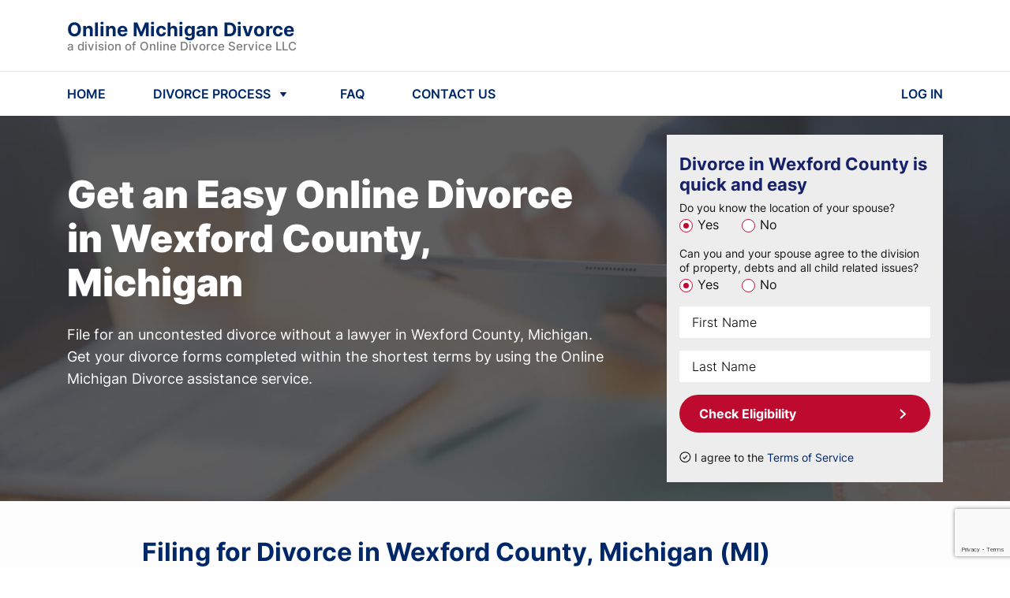

--- FILE ---
content_type: text/html; charset=utf-8
request_url: https://onlinemichigandivorce.com/divorce/wexford-county/
body_size: 17095
content:


<!DOCTYPE html>
<html lang="en">

<head>
    <meta charset="UTF-8">
    <meta name="viewport" content="width=device-width, initial-scale=1, maximum-scale=1, user-scalable=no">
    
<meta name="description" content="Filing for Divorce in Wexford County, Michigan ✓ Get Your Divorce Papers for $159 ✓ Quick And Cheap Do-It-Yourself Divorce in Wexford County ✓">


    
    

    


    
        <link rel="icon" href="https://onlinemichigandivorce.com/static/multisite/img/multisite/regional_sites_common/favicon.1508fe41e118.png">
    

    


    
    <script type="application/ld+json">
    {
      "@context": "http://schema.org/",
      "@type": "legalservice",
      "brand": {
          "@type": "Brand",
          "logo": "https://onlinemichigandivorce.com/static/multisite/img/multisite/regional_sites/michiganonlinedivorce/logo-publisher-michigan.png"
      },
      "address": {
          "@type": "PostalAddress",
          "addressLocality": "833-481-2859",
          "addressRegion": "WA",
          "postalCode": "98034",
          "streetAddress": "Corporate Center 11335 Northeast 122nd"
      },
      "contactPoint": {
          "@type": "ContactPoint",
          "telephone": "833-481-2859",
          "contactType": "Customer service"
      },
      "telephone": "833-481-2859",
      "name": "Online Divorce Service, LLC",
      "priceRange": "159",
      "image": "https://onlinemichigandivorce.com/static/multisite/img/multisite/regional_sites/michiganonlinedivorce/logo-publisher-michigan.png"
    }
    </script>
    

    
    

    
<title>Filing for Divorce in Wexford County, Michigan | Wexford County Divorce</title>


    
        



    <script id="allFeatureFlagsData" type="application/json">{"new-ls": false, "ls_payment_page_redesign": false, "testing-experiments": "test", "test_local_eval_flag": false, "login_with_google": true, "ls_cookie_pro": false, "wa_wahkiakum_county_flow": true, "attorney_post_purchase_interstitial_v2": true, "disable_attorney_interstitial_on_payment_page": true, "self_refunds": true, "email_registration_project": true, "ls_post_answer_submission": true}</script>
    <script>
        !function(t,e){var o,n,p,r;e.__SV||(window.posthog=e,e._i=[],e.init=function(i,s,a){function g(t,e){var o=e.split(".");2==o.length&&(t=t[o[0]],e=o[1]),t[e]=function(){t.push([e].concat(Array.prototype.slice.call(arguments,0)))}}(p=t.createElement("script")).type="text/javascript",p.async=!0,p.src=s.api_host.replace(".i.posthog.com","-assets.i.posthog.com")+"/static/array.js",(r=t.getElementsByTagName("script")[0]).parentNode.insertBefore(p,r);var u=e;for(void 0!==a?u=e[a]=[]:a="posthog",u.people=u.people||[],u.toString=function(t){var e="posthog";return"posthog"!==a&&(e+="."+a),t||(e+=" (stub)"),e},u.people.toString=function(){return u.toString(1)+".people (stub)"},o="init capture register register_once register_for_session unregister unregister_for_session getFeatureFlag getFeatureFlagPayload isFeatureEnabled reloadFeatureFlags updateEarlyAccessFeatureEnrollment getEarlyAccessFeatures on onFeatureFlags onSessionId getSurveys getActiveMatchingSurveys renderSurvey canRenderSurvey getNextSurveyStep identify setPersonProperties group resetGroups setPersonPropertiesForFlags resetPersonPropertiesForFlags setGroupPropertiesForFlags resetGroupPropertiesForFlags reset get_distinct_id getGroups get_session_id get_session_replay_url alias set_config startSessionRecording stopSessionRecording sessionRecordingStarted captureException loadToolbar get_property getSessionProperty createPersonProfile opt_in_capturing opt_out_capturing has_opted_in_capturing has_opted_out_capturing clear_opt_in_out_capturing debug".split(" "),n=0;n<o.length;n++)g(u,o[n]);e._i.push([i,s,a])},e.__SV=1)}(document,window.posthog||[]);
        posthog.init("phc_Em0MfmiTZ4mFAGrpiFhP1H1rfgpAFNCtih2DzC2t337", {
            
                api_host: "https://ph.divorceonlineservice.com",
                ui_host: "https://us.i.posthog.com",
            
            advanced_disable_feature_flags: true,
            bootstrap: {
                featureFlags: JSON.parse(document.getElementById('allFeatureFlagsData').textContent)
            },
            
            loaded: function (posthog) {
                
                    posthog.identify("38:135549302", {state: ""});
                
                if (!!window.location.search) {
                    const searchParams = Object.fromEntries(new URLSearchParams(window.location.search).entries());
                    posthog.register(searchParams);
                }
                
                    posthog.register({
                        site: 'Online Michigan Divorce'
                    })
                
            },
        });
        
        
        

        document.querySelectorAll("a[href='/logout/']").forEach(function (element) {
            element.addEventListener("click", function () {
                posthog.reset(true);
                Object.keys(window.localStorage).forEach(
                  (key) => /^questionnaire:(\d+)$/.test(key) && window.localStorage.removeItem(key)
                );
            });
        });

        function updateUserPosthogSurface(surfaceUserData, doneCb = () => {}) {
            // surfaceUserData = "[{'product': ID, 'surface': 'surf_1'}, {'product': ID, 'surface': 'surf_2'}]"
            const productToSkip = ['shipping_free'] // add here products that not need to track in Ph
            if (productToSkip.includes(surfaceUserData.product)) {
                doneCb()
                return
            }
            $.post("/ajax-update-user-data/", {new_data: `{"posthog_purchase_data": ${surfaceUserData || '""'}}`, csrfmiddlewaretoken: $('[name=csrfmiddlewaretoken]').val() || 'MyTt3MxYrdjVnPPN7V17mhZC2YDOO6czhs2FvKawxhVucYQaFH6ULYmPYlLNasZr', })
            .fail(function(data) {
                const errors = JSON.parse(data.responseText)
                console.log(errors.error)
                posthog.capture('Error update user surface before buying')
            })
            .always(doneCb)
        }

        function sendPosthogCapture(eventName, surface, product, surface_details='') {
            posthog.capture(eventName, {surface, product, surface_details})
        }
        
        

        let selectorsForOfferDeclined
        
        
            document.addEventListener("DOMContentLoaded" , function () {
                

                

                $('#mediationBanner').length && sendPosthogCapture('Offer Presented', 'case_progress_banner', 'Mediation')
                $('#attyBanner').length && sendPosthogCapture('Offer Presented', 'case_progress_banner', 'Attorney Assistance (Two Sessions)')
                $('#attyBanner').length && sendPosthogCapture('Offer Presented', 'case_progress_banner', 'Attorney Assistance (One Session)')

                $('#parentingClassWithCoparenterScripts, #parentingClassModal').on('show.bs.modal', function() {
                    sendPosthogCapture('Offer Presented', 'forms_page_interstitial', 'Parenting Class (1 Account)')
                    sendPosthogCapture('Offer Presented', 'forms_page_interstitial', 'Parenting Class (2 Accounts)')
                })

                selectorsForOfferDeclined = $('[data-modal-posthog-decline-event] [data-dismiss="modal"]:not([data-not-send-declined-event]), [data-modal-posthog-decline-event] .no a, [data-modal-posthog-decline-event] .no-thank')

                function sendPosthogDivorceAssistanceFlow(eventType, surface) {
                   posthog.capture(eventType, {surface})
                }
                $(document).on('click', '[data-atty-posthog]', function(e) {
                    const [eventType, surface] = $(e.target).data('atty-posthog')
                    sendPosthogDivorceAssistanceFlow(eventType, surface)
                })

                $('#platinumUpSaleModal, #platinumLocation').on('show.bs.modal', () => {
                    sendPosthogCapture("Offer Presented", "products_page", "Platinum")
                })

                
            });
        

        document.addEventListener("DOMContentLoaded" , function () {
            
            $("#attorneyAssistanceUpsellForPaymentPageModal").one("shown.bs.modal", () => {
                sendPosthogCapture('Offer Presented', 'payment_interstitial', 'Attorney Assistance (Two Sessions)')
                sendPosthogCapture('Offer Presented', 'payment_interstitial', 'Attorney Assistance (One Session)')
            })

            
        })

        

        
        
    </script>

    

    
    
    <link rel="stylesheet" href="/static/main/css/bootstrap4/bootstrap.min.8cccb0e23303.css">
    <link rel="stylesheet" href="/static/multisite/css/regional_sites/michiganonlinedivorce/home-main.48ffbfb910d6.css">
    <link rel="stylesheet" href="/static/multisite/css/regional_sites/banner-discount.2eae3b0102bd.css">
    <link rel="stylesheet" href="/static/multisite/css/regional_sites/exp-update-home.7eeed7797890.css">


    <link rel="stylesheet" href="/static/main/css/swiper/swiper.min.26c92f136642.css">


    <link href="/static/multisite/css/regional_sites/affirm-styles.63d7fb0775b8.css" rel="preload stylesheet" as="style" fetchpriority="low" crossorigin>

    
        
            <script src="/static/main/js/bootstrap4/popper.min.708fb2c27a5f.js"></script>
            <script src="/static/main/js/jquery-1.9.1.min.643c1fcd7633.js"></script>
            <script src="/static/main/js/swiper.min.a40c86425372.js"></script>
            <script src="/static/main/js/bootstrap4/bootstrap.min.5fd3f4a60bdf.js"></script>
            <script src="/static/main/js/inputmask_version4/jquery.inputmask.bundle.min.8b8c79ba675c.js"></script>
        
        
        
        
        
            <script type="text/javascript" src="/static/multisite/js/regional_sites/scripts_before_payment.cc0b5405edc4.js" charset="utf-8"></script>
            
            <script>
                $(function () {
                    
                        fns.fieldsNotRequired();
                    
                    fns.layoutFix();
                    
                        fns.headerNavScripts();
                    
                    
    
    fns.formEligibilityScripts();
    fns.loadImgDelay();
    

    fns.reviewsBlockSwiper();


                    
                });
            </script>
        
    

    
        
    

    <script>
        
        includesFN = function (search, start) {
            if (typeof start !== 'number') { start = 0 }
            if (start + search.length > this.length) { return false }
            else { return this.indexOf(search, start) !== -1 }
        };
        if (!Array.prototype.includes) { Array.prototype.includes = includesFN }
        if (!String.prototype.includes) { String.prototype.includes = includesFN }
    </script>

    <!--Canonical URL-->
    <link rel="canonical" href="https://onlinemichigandivorce.com/divorce/wexford-county/"/>

    
        
            

            
                <script>(function(w,d,s,l,i){w[l]=w[l]||[];w[l].push({'gtm.start':
                new Date().getTime(),event:'gtm.js'});var f=d.getElementsByTagName(s)[0],
                j=d.createElement(s),dl=l!='dataLayer'?'&l='+l:'';j.async=true;j.src=
                'https://www.googletagmanager.com/gtm.js?id='+i+dl;f.parentNode.insertBefore(j,f);
                })(window,document,'script','dataLayer','GTM-5R7C9QC');</script>
            

            <script>
                window.dataLayer = window.dataLayer || [];
                function gtag() { dataLayer.push(arguments); }
                gtag('js', new Date());
                gtag('config', 'AW-762545827', { 'allow_enhanced_conversions': true });
                
                gtag('userId', '135549302');
            </script>
        
    

    
        
            
        
    

    
<script>
    function getOsFromUserAgent() {
        const userAgent = window.navigator.userAgent;
        if (/like Mac/.test(userAgent)) {
            return "iOS";
        }
        if (/Mac/.test(userAgent)) {
            return "Mac OS";
        }
        if (/Android/.test(userAgent)) {
            return "Android OS";
        }
        if (/Linux/.test(userAgent)) {
            return "Linux OS";
        }
        if (/Win/.test(userAgent)) {
            return "Windows OS";
        }
        return "Unknown OS";
    }
    function CustomEventTracker() {
        this.commonData = {
            csrfmiddlewaretoken: "MyTt3MxYrdjVnPPN7V17mhZC2YDOO6czhs2FvKawxhVucYQaFH6ULYmPYlLNasZr",
            os: getOsFromUserAgent(),
            url: window.location.href,
            referer: document.referrer,
            page_title: document.title
        };
        this.getEventData = function (params) {
            const eventData = {
                event_type: params.type
            };
            switch (params.type) {
                case "PageView":
                    
                    break;
                case "Click":
                    if (!params.element) {
                        return null;
                    }
                    eventData.target_tag = params.element.tagName.toLowerCase();
                    eventData.target_class = params.element.className || "";
                    eventData.target_text = params.element.innerText || "";
                    break;
                case "ModalShown":
                case "ModalHidden":
                    if (!params.element) {
                        return null;
                    }
                    eventData.modal_title = params.element.id || "";
                    break;
                default:
                    return null;
            }
            for (key in this.commonData) {
                eventData[key] = this.commonData[key];
            }
            return eventData;
        };
        this.getFormData = function (eventData) {
            const formData = new FormData();
            for (key in eventData) {
                formData.append(key, eventData[key]);
            }

            return formData;
        };
        this.sendFormData = function (formData) {
            if (window.navigator.sendBeacon) {
                return window.navigator.sendBeacon("/api/v1/events/", formData);
            }
            const xhr = new XMLHttpRequest();
            xhr.open("POST", "/api/v1/events/", true);
            return xhr.send(formData);
        };
        this.sendEvent = function (params) {
            if (!params.type) {
                return null;
            }
            const eventData = this.getEventData(params);
            if (!eventData) {
                return null;
            }
            return this.sendFormData(this.getFormData(eventData));
        };
    }
    const Tracker = new CustomEventTracker();
    Tracker.sendEvent({ type: "PageView" });
    function tracking() {
        $(document).on("click", function (event) {
            const $target = $(event.target);
            if ($target.is("a, button, input[type=submit], input[type=button]")) {
                return Tracker.sendEvent({ type: "Click", element: $target.get(0) });
            }
            const $parent = $target.closest("a, button, input[type=submit], input[type=button]");
            if ($parent.length) {
                return Tracker.sendEvent({ type: "Click", element: $parent.get(0) });
            }
        });
        $(document).on("shown.bs.modal hidden.bs.modal", function (event) {
            return Tracker.sendEvent({ type: event.type === "shown" ? "ModalShown" : "ModalHidden", element: event.target });
        });
    }
    document.addEventListener("DOMContentLoaded", tracking);
</script>


</head>

<body class="home county">

    <noscript><iframe src="https://www.googletagmanager.com/ns.html?id=GTM-5R7C9QC" height="0" width="0" style="display:none;visibility:hidden"></iframe></noscript>


    



    <header class="position-relative">
    <div class="header-nav">
        <div class="header-container w-100">
            <div class="container d-flex flex-column flex-md-row align-items-md-center justify-content-between py-2 py-md-4">
                <div class="d-flex align-items-center justify-content-between flex-grow-1 zindex2">
                    <a id="logoBlue" href="/" class="header-logo anim-0">
                        <div class="header-brand-name">
                            Online Michigan Divorce
                        </div>
                        <div class="header-law-company-name">
                            a division of Online Divorce Service LLC
                        </div>
                    </a>
                    <a id="logoWhite" href="/" class="header-logo anim-0" style="display: none;">
                        <div class="header-brand-name text-white">
                            Online Michigan Divorce
                        </div>
                        <div class="header-law-company-name text-white">
                            a division of Online Divorce Service LLC
                        </div>
                    </a>
                    <div class="flex-shrink-0 d-md-none">
                        <svg class="header-hamburger ham-to-arrow" viewBox="0 0 100 100" width="48">
                            <path class="line top" d="m 30,33 h 40 c 0,0 8.5,-0.68551 8.5,10.375 0,8.292653 -6.122707,9.002293 -8.5,6.625 l -11.071429,-11.071429" />
                            <path class="line middle" d="m 70,50 h -40" />
                            <path class="line bottom" d="m 30,67 h 40 c 0,0 8.5,0.68551 8.5,-10.375 0,-8.292653 -6.122707,-9.002293 -8.5,-6.625 l -11.071429,11.071429" />
                        </svg>
                    </div>
                </div>
            </div>
            <hr class="d-none d-md-block my-0">
            <nav class="container py-md-3">
                <ul class="list-unstyled d-none d-md-flex align-items-center mb-0">
                    <li class="header-nav-item">
                        <a href="/" class="header-nav-item-link">
                            HOME
                        </a>
                    </li>
                    <li class="header-nav-item">
                        <a id="showHeaderDivorceProcessMenu" href="javascript:void(0)" class="d-flex align-items-center header-nav-item-link">
                            <span class="mr-1">DIVORCE PROCESS</span>
                            <svg xmlns="http://www.w3.org/2000/svg" width="24" height="24" fill="none"><path fill="#002868" d="m12 16-4.33-6h8.66L12 16Z"/></svg>
                        </a>
                    </li>
                    <li class="header-nav-item">
                        <a href="/frequently_asked_questions/" class="header-nav-item-link">
                            FAQ
                        </a>
                    </li>
                    
                    <li class="header-nav-item">
                        <a href="/contact_us/" class="header-nav-item-link">
                            CONTACT US
                        </a>
                    </li>
                    <li class="header-nav-item">
                        <a href="/login/" class="header-nav-item-link">
                            LOG IN
                        </a>
                    </li>
                </ul>
                <div class="col-12 d-md-none header-mobile-nav" id="mobileNav">
                    <div class="header-mobile-nav--inner">
                        <a href="/" class="mob-link mb-4">HOME</a>
                        <a href="javascript:void(0)" class="show-header-divorce-process-menu mob-link mb-4">DIVORCE PROCESS</a>
                        <a href="/frequently_asked_questions/" class="mob-link mb-4">FAQ</a>
                        
                        <a href="/contact_us/" class="mob-link mb-4">CONTACT US</a>
                        <a href="/login/" class="mob-link td-underline mb-4">LOG IN</a>
                        
                            <a href="javascript:void(0)" class="tx-btn tx-btn-arrow tx-btn--h52 tx-btn-article-arrow text-center w-100 mt-2 id-homeScrollToForm">CHECK ELIGIBILITY</a>
                        
                    </div>
                </div>
            </nav>

        </div>
    </div>
    
        <div class="container-fluid header-process">
    <div class="container header-process--xs-px">
        <div class="row">
            <div class="col-lg-3 col-md-6 header-process--column text-center">
                <div class="header-process-title">How to Start a Divorce</div>
                <a class="header-process--link" href="/residency-requirements/">Residency Requirements</a>
                <a class="header-process--link" href="/grounds-for-divorce/">Grounds for Divorce</a>
                <a class="header-process--link" href="/same-sex-divorce/">Same-sex divorce</a>
            </div>
            <div class="col-lg-3 col-md-6 header-process--column text-center">
                <div class="header-process-title">Divorce Process</div>
                <a class="header-process--link" href="/filing-fees/">Filing Fees</a>
            </div>
            <div class="col-lg-3 col-md-6 header-process--column text-center">
                <div class="header-process-title">Divorce without a lawyer</div>
                <a class="header-process--link" href="/do-it-yourself-divorce/">DIY-Divorce</a>
                <div class="header-process-title">Property Division</div>
                <a class="header-process--link" href="/division-of-property/">Division of Property</a>
            </div>
            <div class="col-lg-3 col-md-6 header-process--column text-center">
                <div class="header-process-title">Divorce & Children</div>
                <a class="header-process--link" href="/child-custody/">Child Custody</a>
                <a class="header-process--link" href="/child-support/">Child Support</a>
                <div class="header-process-title">
                    <a href="/guarantee/">Our Guarantee</a>
                </div>
            </div>
        </div>
    </div>
</div>
    
    <div class="header-popup-mask"></div>
</header>


    







<main class="">
    
    <section class="home-top">
        <div class="home-top-mask-bg">
            <div class="container">
                <div class="row py-4">
                    <div class="col-xl-8 col-lg-7 col-md-6">
                        <div class="row home-top-desc">
                            <div class="col-lg-11 mt-0 mt-lg-4 mt-xl-5 mb-4 text-center text-sm-left">
                                <span class="h1 home-h1">Get an Easy </span>
                                <br class="d-block d-sm-none">
                                <h1 class="d-inline home-h1 mr-3">Online Divorce in Wexford County, Michigan</h1>
                            </div>
                            <div class="col-12">
                                <div class="home-top-explain">
                                    File for an uncontested divorce without a lawyer in Wexford County, Michigan.<br>
                                    Get your divorce forms completed within the shortest terms by using the Online Michigan Divorce assistance
                                    service.
                                </div>

                            </div>
                        </div>
                    </div>
                    <div class="col-xl-4 col-lg-5 col-md-6">
                        <div class="home-top-form py-4 px-3">
                            <div class="d-flex align-items-start mb-2">
                                <div class="home-top-form--title w-100 mr-0">Divorce in Wexford County is quick and easy</div>

                            </div>

                            <form action="/divorce/wexford-county/" method="POST">
    <input type="hidden" name="csrfmiddlewaretoken" value="MyTt3MxYrdjVnPPN7V17mhZC2YDOO6czhs2FvKawxhVucYQaFH6ULYmPYlLNasZr">
    <div class="g-recaptcha" data-sitekey="6Lc3ouQqAAAAAL3VUWU3Xy73gy9w9Uiy1X2Rl3gU" id="id_captcha" data-widget-uuid="7bdbfc1ed98d4ad1a2b7ae6cd5fa671b" data-callback="onSubmit_7bdbfc1ed98d4ad1a2b7ae6cd5fa671b" data-size="invisible"></div>

<script src="https://www.google.com/recaptcha/api.js"></script>
<script>
    // Submit function to be called, after reCAPTCHA was successful.
    var onSubmit_7bdbfc1ed98d4ad1a2b7ae6cd5fa671b = function (token) {
        console.log("reCAPTCHA validated for 'data-widget-uuid=\"7bdbfc1ed98d4ad1a2b7ae6cd5fa671b\"'. Submitting form...");
        $(".g-recaptcha[data-widget-uuid='7bdbfc1ed98d4ad1a2b7ae6cd5fa671b']").closest("form").trigger({ type: "submit", skipGrecaptchaExecution: true });
    };
    // Helper function to prevent form submission and execute verification.
    var verifyCaptcha_7bdbfc1ed98d4ad1a2b7ae6cd5fa671b = function (event) {
        if (!event.skipGrecaptchaExecution) {
            event.stopImmediatePropagation();
            // Reset the reCAPTCHA if it has a response, to ensure it is ready for the next execution.
            if (!!grecaptcha.getResponse()) {
                grecaptcha.reset();
                console.log("reCAPTCHA reset for 'data-widget-uuid=\"7bdbfc1ed98d4ad1a2b7ae6cd5fa671b\"'.");
            }
            grecaptcha.execute();
            console.log("reCAPTCHA executed for 'data-widget-uuid=\"7bdbfc1ed98d4ad1a2b7ae6cd5fa671b\"'.");
            return false;
        }
        console.log("reCAPTCHA skipped for 'data-widget-uuid=\"7bdbfc1ed98d4ad1a2b7ae6cd5fa671b\"'. Submitting form...");
    };
    // Bind the helper function to the form submit action.
    document.addEventListener("DOMContentLoaded", function () {
        const form = $(".g-recaptcha[data-widget-uuid='7bdbfc1ed98d4ad1a2b7ae6cd5fa671b']").closest("form");
        form.on("submit", verifyCaptcha_7bdbfc1ed98d4ad1a2b7ae6cd5fa671b);
        const handlers = $._data(form[0]).events.submit; // get all handlers
        handlers.unshift(handlers.pop()); // make handler first
        console.log("reCAPTCHA added for 'data-widget-uuid=\"7bdbfc1ed98d4ad1a2b7ae6cd5fa671b\"'.");
    });
</script>

    
    <div class="mb-3">
        <div class="label">Do you know the location of your spouse?</div>
        
            <label class="mr-4">
                <input type="radio" name="know_spouse_location" value="1" id="id_know_spouse_location_0" required checked>
                <span>Yes</span>
            </label>
        
            <label class="mr-4">
                <input type="radio" name="know_spouse_location" value="2" id="id_know_spouse_location_1" required>
                <span>No</span>
            </label>
        
    </div>
    <div class="mb-3">
        <div class="label">Can you and your spouse agree to the division of property, debts and all child related issues?</div>
        
            <label class="mr-4">
                <input type="radio" name="spouse_in_agreement" value="1" id="id_spouse_in_agreement_0" required checked>
                <span>Yes</span>
            </label>
        
            <label class="mr-4">
                <input type="radio" name="spouse_in_agreement" value="2" id="id_spouse_in_agreement_1" required>
                <span>No</span>
            </label>
        
    </div>

    <div class="name  d-flex flex-column justify-content-end mb-3">
        
        <input type="text" name="first_name" placeholder="First Name" class="form-control" maxlength="50" required id="id_first_name">
    </div>
    <div class="name  d-flex flex-column justify-content-end mb-3">
        
        <input type="text" name="last_name" placeholder="Last Name" class="form-control" maxlength="50" required id="id_last_name">
    </div>
    <button class="tx-btn tx-btn--new-home w-100 mb-3">Check Eligibility</button>
    
    <div class="home-top-form-agreement mt-2 d-flex align-items-center">
        <input type="checkbox" id="checkboxAgreement" class="mr-1 position-relative" checked>
        <label for="checkboxAgreement">I agree to the <a href="/terms_of_service/" target="_blank">Terms of Service</a></label>
    </div>
</form>
                        </div>
                    </div>
                </div>
            </div>
        </div>
    </section>

    <section class="home-howto text-left">
        <div class="container">
            <div class="row">
                <div class="offset-lg-1 col-lg-10">

                    <h2 class="home-howto-h2 text-center text-sm-left">Filing for Divorce in Wexford County, Michigan (MI)</h2>
                </div>
            </div>
            <div class="row my-4">
                <div class="offset-lg-1 col-lg-10 bg-blue-wrap">
                    <div class="containter bg-blue p-4 position-relative">

                        <div class="row">
                            <div class="col-12">
                                <h5 class="font-weight-bold mb-3">There are various ways to arrange a divorce, including:</h5>
                            </div>
                            <div class="col-lg-3">
                                <p class="mb-0">&bull; Divorce with a lawyer</p>
                            </div>
                            <div class="col-lg-8">
                                <p>Full-scope divorce lawyers are usually responsible for handling all of the work in the dissolution of marriage,
                                    including paperwork, assistance in setting the terms for alimony, making child custody arrangements, and
                                    representing their clients before the court.</p>
                            </div>
                            <div class="col-lg-3">
                                <p class="mb-0">&bull; Divorce mediation</p>
                            </div>
                            <div class="col-lg-8">
                                <p>Divorce mediation is a form of alternative dispute resolution. This non-competitive process implies that a
                                    neutral third party - the mediator - helps the spouses negotiate and create mutually beneficial agreements.</p>
                            </div>
                            <div class="col-lg-3">
                                <p class="mb-0">&bull; Collaborative divorce</p>
                            </div>
                            <div class="col-lg-8">
                                <p>In a collaborative divorce, the spouses also try to settle their differences out of court. Even though each party
                                    has their attorney, all of the participants agree to focus on reaching the best solution for everyone by signing
                                    a Participation Agreement.</p>
                            </div>
                            <div class="col-lg-3">
                                <p class="mb-0">&bull; Unbundled legal services</p>
                            </div>
                            <div class="col-lg-8">
                                <p>Unbundled divorce lawyers provide limited scope representation. A person can seek legal assistance to handle only
                                    particular aspects of the case without overpaying for issues they can address independently.</p>
                            </div>
                            <div class="col-lg-3">
                                <p class="mb-0">&bull; Do-it-Yourself divorce</p>
                            </div>
                            <div class="col-lg-8">
                                <p>In legal terms, do-it-yourself divorce is referred to as "Pro Se legal representation," which means that a person
                                    represents their interests in a divorce case independently, without an attorney.</p>
                            </div>
                        </div>
                    </div>
                </div>
            </div>
            <div class="row">
                <div class="offset-lg-1 col-lg-5">
                    <p>Even though it is not typically advised for couples in a complicated divorce situation who contest the case, a
                        DIY approach is totally legit. It can be a beneficial solution for a simplified uncontested divorce.<br>
                        Each divorce case, even the most straightforward, starts with the preparation of relevant legal papers.
                        Self-represented litigants may need some help at this stage of the process.</p>
                </div>
                <div class="col-lg-5">
                    <p>Online Michigan Divorce assistance service provides its users an affordable way to get all the required divorce
                        forms completed in only two business days without leaving home.</p>
                </div>
            </div>
        </div>
    </section>

    <section class="home-withbg">
        <div class="container">
            <div class="row">
                <div class="offset-lg-1 col-lg-10 py-md-5 home-withbg-mask">
                    <div class="row">
                        <div class="offset-xl-3 col-xl-6 offset-lg-2 col-lg-8 offset-md-1 col-md-10 mb-md-3 home-withbg-title">
                            We provide you with:
                        </div>
                    </div>
                    <div class="row">
                        <ul class="offset-md-1 col-md-10 col-12 home-withbg-list">
                            <li>All Required Michigan State Forms.</li>
                            <li>Michigan-Specific Court Filing Instructions.</li>
                            <li>Unlimited Revisions for as long as your account is active.</li>
                        </ul>
                    </div>
                </div>
            </div>
        </div>
    </section>

    <section class="home-articles position-relative">

        <div class="container">
            <div class="row">
                <div class="offset-lg-1 col-lg-11">
                    <h2 class="home-articles-h2 mb-3 text-center text-sm-left">
                        Online Divorce in Wexford County, Michigan (MI)
                    </h2>
                </div>
                <div class="offset-lg-1 col-lg-5 col-md-6">
                    <p class="article-p mb-0 mb-md-2">Online divorce is an effortless way to prepare for an uncontested divorce in
                        Wexford County, Michigan, without a lawyer.<br>
                        By taking advantage of OnlineMichiganDivorce.com services, you can save time and avoid undue stress
                        associated with paperwork as we will complete all the required documents for you. </p>
                </div>
                <div class="col-lg-5 col-md-6">
                    <p class="article-p">All you need to do is answer a detailed questionnaire on the website, and within a couple of
                        days, you can receive your ready-to-file, printable divorce forms by email.<br>
                        Online Michigan Divorce assistance service considers Michigan Family Law and Wexford
                        County rules of civil procedure, so you do not have to worry about whether the judge will approve your
                        paperwork.</p>
                </div>
            </div>
        </div>
    </section>

    <section class="home-withbg">
        <div class="container">
            <div class="row">
                <div class="offset-lg-1 col-lg-10 py-md-5 home-withbg-mask">
                    <div class="row">
                        <div class="offset-lg-2 col-lg-8 offset-md-1 col-md-10 mb-md-3 home-withbg-title d-flex flex-direction-column justify-content-center">
                            The basic steps a user should take to enjoy Online Michigan Divorce benefits:
                        </div>
                    </div>
                    <div class="row">
                        <ol class="col-md-12 mx-3 mx-md-0 home-withbg-list custom-list-numbers">
                            <li>Check if your case can be processed via this online divorce service by answering a couple of questions on the
                                homepage.</li>
                            <li>Provide the case details the Online Michigan Divorce assistance service needs to select and fill out the
                                divorce forms following your unique circumstances. </li>
                            <li>When your forms are ready two business days later, we will send you an email notification. Log in to your
                                account to download the completed printable forms in PDF-format. </li>
                            <li>Contact your local courthouse and file for divorce, following our step-by-step instructions.</li>
                        </ol>
                    </div>
                </div>
            </div>
        </div>
    </section>

    <section class="home-steps">
    <div class="container py-5">
            <div class="h2 home-steps-h2 d-none d-md-block">Here’s how our process works.</div>
            <div class="h2 home-steps-h2 d-md-none">Looks complicated? <br>Get your hassle-free divorce</div>
            <div class="d-none d-lg-flex justify-content-center mb-3">
                <div class="home-steps-step mr-1">
                    <div class="home-steps-step--text">
                        <span>Qualify for divorce</span><span class="font-weight-bold digit">1</span>
                    </div>
                </div>
                <div class="home-steps-step mr-1">
                    <div class="home-steps-step--text">
                        <span>Provide your case details</span><span class="font-weight-bold digit">2</span>
                    </div>
                </div>
                <div class="home-steps-step mr-1">
                    <div class="home-steps-step--text">
                        <span>Get your papers</span><span class="font-weight-bold digit">3</span>
                    </div>
                </div>
                <div class="home-steps-step">
                    <div class="home-steps-step--text">
                        <span>File for divorce</span><span class="font-weight-bold digit">4</span>
                    </div>
                </div>
            </div>
            <div class="d-flex justify-content-center">
                
                    <a class="tx-btn tx-btn-arrow home-steps-button id-homeScrollToForm" href="javascript:void(0)">Get Divorce Forms</a>
                
            </div>
        </div>
</section>

    

<section class="block-reviews pt-3 pb-4 py-md-4 py-lg-5">
    <div class="container">
        <div class="block-reviews-h2 text-center">Customer Testimonials</div>
        <div class="row block-reviews-swiper-container swiper-container">
            <div class="swiper-wrapper">
                <div class="col-xl-3 col-lg-4 col-md-6 col-10 swiper-slide">
                    <div class="review d-flex flex-column">
                        <div class="d-flex justify-content-between align-items-center flex-wrap mb-2">
                            <div class="review-name">Maria P.</div>
                        </div>
                        <div class="review-text mb-2">
                            Every step of the process with onlinemichigandivorce.com was
                            straightforward and clear. I had no difficulties getting in contact with customer support
                            and got helpful answers to several questions. My divorce forms were approved, and now I'm
                            looking forward to obtaining the notice of an uncontested hearing.
                        </div>
                        <img class="d-block mt-auto ml-auto"
                            src="/static/multisite/img/multisite/regional_sites_common/review-page-5star.c8c32ed02a35.svg"
                            alt="Review stars">
                    </div>
                </div>
                <div class="col-xl-3 col-lg-4 col-md-6 col-10 swiper-slide">
                    <div class="review d-flex flex-column">
                        <div class="d-flex justify-content-between align-items-center flex-wrap mb-2">
                            <div class="review-name">Kylie G.</div>
                        </div>
                        <div class="review-text mb-2">
                            The professionalism and speed of this service make onlinemichigandivorce.com
                            an excellent solution to prepare for an uncontested divorce with no hassle, not to
                            mention a reasonable price. Thank you for helping to make this stressful situation much
                            easier!
                        </div>
                        <img class="d-block mt-auto ml-auto"
                            src="/static/multisite/img/multisite/regional_sites_common/review-page-5star.c8c32ed02a35.svg"
                            alt="Review stars">
                    </div>
                </div>
                <div class="col-xl-3 col-lg-4 col-md-6 col-10 swiper-slide">
                    <div class="review d-flex flex-column">
                        <div class="d-flex justify-content-between align-items-center flex-wrap mb-2">
                            <div class="review-name">Mia J.</div>
                        </div>
                        <div class="review-text mb-2">
                            Using Online Michigan Divorce was very easy. I'm sure it took so much less time and effort
                            than if I prepared all the paperwork all by myself. Thank you for such a helpful,
                            straightforward, and affordable solution!
                        </div>
                        <img class="d-block mt-auto ml-auto"
                            src="/static/multisite/img/multisite/regional_sites_common/review-page-4star.247d2f0f7faf.svg"
                            alt="Review stars">
                    </div>
                </div>
                <div class="col-xl-3 col-lg-4 col-md-6 col-10 swiper-slide">
                    <div class="review d-flex flex-column">
                        <div class="d-flex justify-content-between align-items-center flex-wrap mb-2">
                            <div class="review-name">Mark F.</div>
                        </div>
                        <div class="review-text mb-2">
                            I would highly recommend this online divorce service to anyone who needs some help with
                            their paperwork for their uncontested divorce. This website selected the forms and documents
                            required for my case and filled them out for me. And the step-by-step filing instructions
                            they gave also came in handy.
                        </div>
                        <img class="d-block mt-auto ml-auto"
                            src="/static/multisite/img/multisite/regional_sites_common/review-page-5star.c8c32ed02a35.svg"
                            alt="Review stars">
                    </div>
                </div>
                <div class="col-xl-3 col-lg-4 col-md-6 col-10 swiper-slide">
                    <div class="review d-flex flex-column">
                        <div class="d-flex justify-content-between align-items-center flex-wrap mb-2">
                            <div class="review-name">Dan C.</div>
                        </div>
                        <div class="review-text mb-2">
                            Everything went smoothly. I got my divorce papers completed in two days, and the circuit
                            court approved them with no hassle. Easy-to-use service and good value for money. Would
                            recommend.
                        </div>
                        <img class="d-block mt-auto ml-auto"
                            src="/static/multisite/img/multisite/regional_sites_common/review-page-5star.c8c32ed02a35.svg"
                            alt="Review stars">
                    </div>
                </div>
                <div class="col-xl-3 col-lg-4 col-md-6 col-10 swiper-slide">
                    <div class="review d-flex flex-column">
                        <div class="d-flex justify-content-between align-items-center flex-wrap mb-2">
                            <div class="review-name">Ellie S.</div>
                        </div>
                        <div class="review-text mb-2">
                            Online Michigan Divorce is a handy tool for any couple separating peacefully. Even though
                            my spouse and I had joint property and had to resolve child custody matters, we used this
                            service to handle our divorce paperwork. It helped us a lot, as there were so many issues
                            besides paperwork requiring our full attention during this challenging period! Thank you
                            again!
                        </div>
                        <img class="d-block mt-auto ml-auto"
                            src="/static/multisite/img/multisite/regional_sites_common/review-page-5star.c8c32ed02a35.svg"
                            alt="Review stars">
                    </div>
                </div>
                <div class="col-xl-3 col-lg-4 col-md-6 col-10 swiper-slide">
                    <div class="review d-flex flex-column">
                        <div class="d-flex justify-content-between align-items-center flex-wrap mb-2">
                            <div class="review-name">Laura G.</div>
                        </div>
                        <div class="review-text mb-2">
                            Online Michigan Divorce is a professional service that creates a positive impression. This
                            company does exactly what it says on its website: no unpleasant surprises, no hidden fees,
                            no delays. Everything was completed on time.
                        </div>
                        <img class="d-block mt-auto ml-auto"
                            src="/static/multisite/img/multisite/regional_sites_common/review-page-5star.c8c32ed02a35.svg"
                            alt="Review stars">
                    </div>
                </div>
                <div class="col-xl-3 col-lg-4 col-md-6 col-10 swiper-slide">
                    <div class="review d-flex flex-column">
                        <div class="d-flex justify-content-between align-items-center flex-wrap mb-2">
                            <div class="review-name">Gabriel H.</div>
                        </div>
                        <div class="review-text mb-2">
                            For me, there are few things more horrendous than dealing with paperwork, so I'm very happy
                            that OnlineMichiganDivorce.com made this process much less painful for me! Even
                            though I had to spend some time answering the questions about our divorce case on the
                            website, they took charge of the rest. I highly recommend this excellent service.
                        </div>
                        <img class="d-block mt-auto ml-auto"
                            src="/static/multisite/img/multisite/regional_sites_common/review-page-5star.c8c32ed02a35.svg"
                            alt="Review stars">
                    </div>
                </div>
                <div class="col-xl-3 col-lg-4 col-md-6 col-10 swiper-slide">
                    <div class="review d-flex flex-column">
                        <div class="d-flex justify-content-between align-items-center flex-wrap mb-2">
                            <div class="review-name">Anthony D.</div>
                        </div>
                        <div class="review-text mb-2">
                            OnlineMichiganDivorce.com made the challenging paperwork process much easier for
                            me, leaving the bureaucracy hassle behind. I received my divorce forms quickly, and
                            everything went well with the court. I definitely don’t regret using this service instead of
                            hiring an expensive lawyer for the same purpose.
                        </div>
                        <img class="d-block mt-auto ml-auto"
                            src="/static/multisite/img/multisite/regional_sites_common/review-page-5star.c8c32ed02a35.svg"
                            alt="Review stars">
                    </div>
                </div>
            </div>
        </div>
        <div class="sw-button-prev d-none d-lg-block">
            <svg width="9" height="13" viewBox="0 0 9 13" fill="none" xmlns="http://www.w3.org/2000/svg">
                <path d="M7.5 1L2 6.5L7.5 12" stroke="white" stroke-width="2" />
            </svg>
        </div>
        <div class="sw-button-next d-none d-lg-block">
            <svg width="8" height="13" viewBox="0 0 8 13" fill="none" xmlns="http://www.w3.org/2000/svg">
                <path d="M1 1L6.5 6.5L1 12" stroke="white" stroke-width="2" />
            </svg>
        </div>
    </div>
</section>

</main>


    
        


<footer class="footer footer-full">
    <div class="container">
        <nav class="row main-links" style="transform: translate3d(0,0,0);">
            <div class="col-12">
                <div class="d-flex align-items-center d-md-none">
                    <a class="login-link" href="/login/">Log in</a>
                </div>
            </div>
            <div class="col-12">
                <ul class="main-links_inner list-unstyled mb-0 d-md-inline-flex justify-content-md-between w-100 flex-md-wrap flex-lg-nowrap">
                    <li class="mr-md-3"><a href="/">Home</a></li>
                    <li class="mr-md-3"><a href="/contact_us/">Contact us</a></li>
                    <li class="mr-md-3"><a href="/frequently_asked_questions/">FAQ</a></li>
                    
                    <li class="mr-md-3"><a href="/policy/">Privacy Policy</a></li>
                    
                        <li class="mr-md-3"><a href="/terms_of_use/">Terms of use</a></li>
                    
                    
                    <li class="d-none d-md-inline"><a href="/login/">Log in</a></li>
                </ul>
            </div>
        </nav>
        <hr class="hr">
        <div class="row seo-links position-relative">
            <div class="col-12">
                <ul class="list-unstyled mb-0" style="transform: translate3d(0,0,0);">
                    
                        <li><a href="/residency-requirements/">Residency Requirements</a></li>
<li><a href="/grounds-for-divorce/">Grounds for Divorce</a></li>
<li><a href="/filing-fees/">Filing Fees</a></li>

    <li><a href="/same-sex-divorce/">Same-sex divorce</a></li>

<li><a href="/do-it-yourself-divorce/">DIY-Divorce</a></li>
<li><a href="/division-of-property/">Division of Property</a></li>
<li><a href="/child-custody/">Child Custody</a></li>
<li><a href="/child-support/">Child Support</a></li>
<li><a href="/guarantee/">Our Guarantee</a></li>
                    
                </ul>
                <div class="d-none d-md-block mt-2">
                    <a href="/sitemap/">Sitemap</a>
                </div>
                <hr class="hr d-md-none">
                <div class="mt-3">
                    <p>Disclaimer:
                        
                            <span class="d-block my-2">
                                * Purchase provides access to the platform and support services for 30 days. After 30 days, access automatically renews monthly and your card will automatically be charged $39.99. Cancel renewals any time by visiting <a href="/profile/">My Profile</a>.
                            </span>
                        
                        OnlineMichiganDivorce is not a law firm and its services, website, forms or
                        templates are not a substitute for the advice or services of an attorney.
                        OnlineMichiganDivorce provides access to computer-aided self-help services at
                        your specific direction. OnlineMichiganDivorce’s website and written instructions provide general
                        information about the divorce process only; we cannot give you any specific advice, opinions or recommendations
                        as to your selection or completion of forms or your particular legal rights, remedies or options.
                        OnlineMichiganDivorce is a website that provides access to self-guided online questionnaires.
                        OnlineMichiganDivorce does not sell blank forms, and a user can download those on a court's website.</p>
                    
                </div>
                <div class="mb-2 mb-sm-3 js-sample-docs-link" style="display: none">
                    <a class="sample-docs-link text-capitalize" href="/sample-documents/">Michigan Sample Documents</a>
                </div>
                <div class="terms-of-use mt-md-3">
    <p class="mb-sm-3 mb-2">Your access to the website is subject to our
        <a class="anim-0" href="/terms_of_use/" target="_blank"><u>Terms Of Use</u></a>.</p>
    <p class="mb-0">This website is not associated or affiliated with the state of Michigan.</p>
</div>

                <hr class="hr">
                <div class="copyright">
                    <p class="fz12 text-center mt-2 mb-0">&copy; 2000-2026 Online Divorce Service, LLC, All Rights Reserved</p>
                </div>
            </div>
        </div>
    </div>
</footer>


    




<div class="modal modal-v2025 fade" id="modalDefaultMessage" tabindex="-1" role="dialog" aria-labelledby="modalDefaultMessage"
     aria-hidden="true" data-backdrop="static" data-keyboard="false">
    <div class="modal-dialog modal-dialog-centered" role="document">
        <div class="modal-content modal-wrapper">
            <div class="modal-body w-100">
                <div class="d-flex justify-content-end">
                    <button type="button" class="close position-static" data-dismiss="modal" aria-label="Close">
                        <svg xmlns="http://www.w3.org/2000/svg" width="20" height="20" fill="none"><path stroke="#6B7280" stroke-linecap="round" stroke-linejoin="round" stroke-width="1.5" d="M5 15 15 5M5 5l10 10"/></svg>
                    </button>
                </div>
                <p class="modal-title mb-0" data-title=""></p>
                <p class="text-18 mb-0" data-message=""></p>
            </div>
            <div class="modal-footer">
                <button class="btn btn-main px-3" data-dismiss="modal">OK</button>
            </div>
        </div>
    </div>
</div>
<div class="modal fade" id="modalPaymentFailed" tabindex="-1" role="dialog" aria-labelledby="modalPaymentFailed"
     aria-hidden="true" data-backdrop="static" data-keyboard="false">
    <div class="modal-dialog modal-dialog-centered modal-lg" role="document">
        <div class="modal-content modal-wrapper">
            <div class="modal-body p-sm-5 p-3">
                <div class="d-flex align-items-center justify-content-between mb-4">
                    <h4 class="modal-title mb-0">
                        <span class="h4">Sorry, something went wrong</span>
                    </h4>
                    <button type="button" class="close" data-dismiss="modal" aria-label="Close"><span aria-hidden="true">×</span></button>
                </div>
                <div class="error">
                    <div class="error-text text-18 text-danger mb-3">Error</div>
                    <div>Please contact our Client Support Team at <a href="tel:18334812859" class="text-reset">833-481-2859</a></div>
                </div>
            </div>
        </div>
    </div>
</div>




<script>
    document.addEventListener('DOMContentLoaded', function() {
        const stateStr = "michigan";
        const state = stateStr.replace(/ /g, '-');
        const urlStr = "/ajax-get-state-samples-doc/alabama/";
        const url = urlStr.replace('alabama', state);
        $.ajax({
            method: 'GET',
            url: url,
            statusCode: {
                200: docs => {
                    !$.isEmptyObject(docs) && $('.js-sample-docs-link').show();
                },
                400: data => {
                    data = JSON.parse(data.responseText)
                    console.log(data)
                }
            },
        })
    })
</script>








</body>
</html>


--- FILE ---
content_type: text/html; charset=utf-8
request_url: https://www.google.com/recaptcha/api2/anchor?ar=1&k=6Lc3ouQqAAAAAL3VUWU3Xy73gy9w9Uiy1X2Rl3gU&co=aHR0cHM6Ly9vbmxpbmVtaWNoaWdhbmRpdm9yY2UuY29tOjQ0Mw..&hl=en&v=PoyoqOPhxBO7pBk68S4YbpHZ&size=invisible&anchor-ms=20000&execute-ms=30000&cb=pfoav6ondzf6
body_size: 49353
content:
<!DOCTYPE HTML><html dir="ltr" lang="en"><head><meta http-equiv="Content-Type" content="text/html; charset=UTF-8">
<meta http-equiv="X-UA-Compatible" content="IE=edge">
<title>reCAPTCHA</title>
<style type="text/css">
/* cyrillic-ext */
@font-face {
  font-family: 'Roboto';
  font-style: normal;
  font-weight: 400;
  font-stretch: 100%;
  src: url(//fonts.gstatic.com/s/roboto/v48/KFO7CnqEu92Fr1ME7kSn66aGLdTylUAMa3GUBHMdazTgWw.woff2) format('woff2');
  unicode-range: U+0460-052F, U+1C80-1C8A, U+20B4, U+2DE0-2DFF, U+A640-A69F, U+FE2E-FE2F;
}
/* cyrillic */
@font-face {
  font-family: 'Roboto';
  font-style: normal;
  font-weight: 400;
  font-stretch: 100%;
  src: url(//fonts.gstatic.com/s/roboto/v48/KFO7CnqEu92Fr1ME7kSn66aGLdTylUAMa3iUBHMdazTgWw.woff2) format('woff2');
  unicode-range: U+0301, U+0400-045F, U+0490-0491, U+04B0-04B1, U+2116;
}
/* greek-ext */
@font-face {
  font-family: 'Roboto';
  font-style: normal;
  font-weight: 400;
  font-stretch: 100%;
  src: url(//fonts.gstatic.com/s/roboto/v48/KFO7CnqEu92Fr1ME7kSn66aGLdTylUAMa3CUBHMdazTgWw.woff2) format('woff2');
  unicode-range: U+1F00-1FFF;
}
/* greek */
@font-face {
  font-family: 'Roboto';
  font-style: normal;
  font-weight: 400;
  font-stretch: 100%;
  src: url(//fonts.gstatic.com/s/roboto/v48/KFO7CnqEu92Fr1ME7kSn66aGLdTylUAMa3-UBHMdazTgWw.woff2) format('woff2');
  unicode-range: U+0370-0377, U+037A-037F, U+0384-038A, U+038C, U+038E-03A1, U+03A3-03FF;
}
/* math */
@font-face {
  font-family: 'Roboto';
  font-style: normal;
  font-weight: 400;
  font-stretch: 100%;
  src: url(//fonts.gstatic.com/s/roboto/v48/KFO7CnqEu92Fr1ME7kSn66aGLdTylUAMawCUBHMdazTgWw.woff2) format('woff2');
  unicode-range: U+0302-0303, U+0305, U+0307-0308, U+0310, U+0312, U+0315, U+031A, U+0326-0327, U+032C, U+032F-0330, U+0332-0333, U+0338, U+033A, U+0346, U+034D, U+0391-03A1, U+03A3-03A9, U+03B1-03C9, U+03D1, U+03D5-03D6, U+03F0-03F1, U+03F4-03F5, U+2016-2017, U+2034-2038, U+203C, U+2040, U+2043, U+2047, U+2050, U+2057, U+205F, U+2070-2071, U+2074-208E, U+2090-209C, U+20D0-20DC, U+20E1, U+20E5-20EF, U+2100-2112, U+2114-2115, U+2117-2121, U+2123-214F, U+2190, U+2192, U+2194-21AE, U+21B0-21E5, U+21F1-21F2, U+21F4-2211, U+2213-2214, U+2216-22FF, U+2308-230B, U+2310, U+2319, U+231C-2321, U+2336-237A, U+237C, U+2395, U+239B-23B7, U+23D0, U+23DC-23E1, U+2474-2475, U+25AF, U+25B3, U+25B7, U+25BD, U+25C1, U+25CA, U+25CC, U+25FB, U+266D-266F, U+27C0-27FF, U+2900-2AFF, U+2B0E-2B11, U+2B30-2B4C, U+2BFE, U+3030, U+FF5B, U+FF5D, U+1D400-1D7FF, U+1EE00-1EEFF;
}
/* symbols */
@font-face {
  font-family: 'Roboto';
  font-style: normal;
  font-weight: 400;
  font-stretch: 100%;
  src: url(//fonts.gstatic.com/s/roboto/v48/KFO7CnqEu92Fr1ME7kSn66aGLdTylUAMaxKUBHMdazTgWw.woff2) format('woff2');
  unicode-range: U+0001-000C, U+000E-001F, U+007F-009F, U+20DD-20E0, U+20E2-20E4, U+2150-218F, U+2190, U+2192, U+2194-2199, U+21AF, U+21E6-21F0, U+21F3, U+2218-2219, U+2299, U+22C4-22C6, U+2300-243F, U+2440-244A, U+2460-24FF, U+25A0-27BF, U+2800-28FF, U+2921-2922, U+2981, U+29BF, U+29EB, U+2B00-2BFF, U+4DC0-4DFF, U+FFF9-FFFB, U+10140-1018E, U+10190-1019C, U+101A0, U+101D0-101FD, U+102E0-102FB, U+10E60-10E7E, U+1D2C0-1D2D3, U+1D2E0-1D37F, U+1F000-1F0FF, U+1F100-1F1AD, U+1F1E6-1F1FF, U+1F30D-1F30F, U+1F315, U+1F31C, U+1F31E, U+1F320-1F32C, U+1F336, U+1F378, U+1F37D, U+1F382, U+1F393-1F39F, U+1F3A7-1F3A8, U+1F3AC-1F3AF, U+1F3C2, U+1F3C4-1F3C6, U+1F3CA-1F3CE, U+1F3D4-1F3E0, U+1F3ED, U+1F3F1-1F3F3, U+1F3F5-1F3F7, U+1F408, U+1F415, U+1F41F, U+1F426, U+1F43F, U+1F441-1F442, U+1F444, U+1F446-1F449, U+1F44C-1F44E, U+1F453, U+1F46A, U+1F47D, U+1F4A3, U+1F4B0, U+1F4B3, U+1F4B9, U+1F4BB, U+1F4BF, U+1F4C8-1F4CB, U+1F4D6, U+1F4DA, U+1F4DF, U+1F4E3-1F4E6, U+1F4EA-1F4ED, U+1F4F7, U+1F4F9-1F4FB, U+1F4FD-1F4FE, U+1F503, U+1F507-1F50B, U+1F50D, U+1F512-1F513, U+1F53E-1F54A, U+1F54F-1F5FA, U+1F610, U+1F650-1F67F, U+1F687, U+1F68D, U+1F691, U+1F694, U+1F698, U+1F6AD, U+1F6B2, U+1F6B9-1F6BA, U+1F6BC, U+1F6C6-1F6CF, U+1F6D3-1F6D7, U+1F6E0-1F6EA, U+1F6F0-1F6F3, U+1F6F7-1F6FC, U+1F700-1F7FF, U+1F800-1F80B, U+1F810-1F847, U+1F850-1F859, U+1F860-1F887, U+1F890-1F8AD, U+1F8B0-1F8BB, U+1F8C0-1F8C1, U+1F900-1F90B, U+1F93B, U+1F946, U+1F984, U+1F996, U+1F9E9, U+1FA00-1FA6F, U+1FA70-1FA7C, U+1FA80-1FA89, U+1FA8F-1FAC6, U+1FACE-1FADC, U+1FADF-1FAE9, U+1FAF0-1FAF8, U+1FB00-1FBFF;
}
/* vietnamese */
@font-face {
  font-family: 'Roboto';
  font-style: normal;
  font-weight: 400;
  font-stretch: 100%;
  src: url(//fonts.gstatic.com/s/roboto/v48/KFO7CnqEu92Fr1ME7kSn66aGLdTylUAMa3OUBHMdazTgWw.woff2) format('woff2');
  unicode-range: U+0102-0103, U+0110-0111, U+0128-0129, U+0168-0169, U+01A0-01A1, U+01AF-01B0, U+0300-0301, U+0303-0304, U+0308-0309, U+0323, U+0329, U+1EA0-1EF9, U+20AB;
}
/* latin-ext */
@font-face {
  font-family: 'Roboto';
  font-style: normal;
  font-weight: 400;
  font-stretch: 100%;
  src: url(//fonts.gstatic.com/s/roboto/v48/KFO7CnqEu92Fr1ME7kSn66aGLdTylUAMa3KUBHMdazTgWw.woff2) format('woff2');
  unicode-range: U+0100-02BA, U+02BD-02C5, U+02C7-02CC, U+02CE-02D7, U+02DD-02FF, U+0304, U+0308, U+0329, U+1D00-1DBF, U+1E00-1E9F, U+1EF2-1EFF, U+2020, U+20A0-20AB, U+20AD-20C0, U+2113, U+2C60-2C7F, U+A720-A7FF;
}
/* latin */
@font-face {
  font-family: 'Roboto';
  font-style: normal;
  font-weight: 400;
  font-stretch: 100%;
  src: url(//fonts.gstatic.com/s/roboto/v48/KFO7CnqEu92Fr1ME7kSn66aGLdTylUAMa3yUBHMdazQ.woff2) format('woff2');
  unicode-range: U+0000-00FF, U+0131, U+0152-0153, U+02BB-02BC, U+02C6, U+02DA, U+02DC, U+0304, U+0308, U+0329, U+2000-206F, U+20AC, U+2122, U+2191, U+2193, U+2212, U+2215, U+FEFF, U+FFFD;
}
/* cyrillic-ext */
@font-face {
  font-family: 'Roboto';
  font-style: normal;
  font-weight: 500;
  font-stretch: 100%;
  src: url(//fonts.gstatic.com/s/roboto/v48/KFO7CnqEu92Fr1ME7kSn66aGLdTylUAMa3GUBHMdazTgWw.woff2) format('woff2');
  unicode-range: U+0460-052F, U+1C80-1C8A, U+20B4, U+2DE0-2DFF, U+A640-A69F, U+FE2E-FE2F;
}
/* cyrillic */
@font-face {
  font-family: 'Roboto';
  font-style: normal;
  font-weight: 500;
  font-stretch: 100%;
  src: url(//fonts.gstatic.com/s/roboto/v48/KFO7CnqEu92Fr1ME7kSn66aGLdTylUAMa3iUBHMdazTgWw.woff2) format('woff2');
  unicode-range: U+0301, U+0400-045F, U+0490-0491, U+04B0-04B1, U+2116;
}
/* greek-ext */
@font-face {
  font-family: 'Roboto';
  font-style: normal;
  font-weight: 500;
  font-stretch: 100%;
  src: url(//fonts.gstatic.com/s/roboto/v48/KFO7CnqEu92Fr1ME7kSn66aGLdTylUAMa3CUBHMdazTgWw.woff2) format('woff2');
  unicode-range: U+1F00-1FFF;
}
/* greek */
@font-face {
  font-family: 'Roboto';
  font-style: normal;
  font-weight: 500;
  font-stretch: 100%;
  src: url(//fonts.gstatic.com/s/roboto/v48/KFO7CnqEu92Fr1ME7kSn66aGLdTylUAMa3-UBHMdazTgWw.woff2) format('woff2');
  unicode-range: U+0370-0377, U+037A-037F, U+0384-038A, U+038C, U+038E-03A1, U+03A3-03FF;
}
/* math */
@font-face {
  font-family: 'Roboto';
  font-style: normal;
  font-weight: 500;
  font-stretch: 100%;
  src: url(//fonts.gstatic.com/s/roboto/v48/KFO7CnqEu92Fr1ME7kSn66aGLdTylUAMawCUBHMdazTgWw.woff2) format('woff2');
  unicode-range: U+0302-0303, U+0305, U+0307-0308, U+0310, U+0312, U+0315, U+031A, U+0326-0327, U+032C, U+032F-0330, U+0332-0333, U+0338, U+033A, U+0346, U+034D, U+0391-03A1, U+03A3-03A9, U+03B1-03C9, U+03D1, U+03D5-03D6, U+03F0-03F1, U+03F4-03F5, U+2016-2017, U+2034-2038, U+203C, U+2040, U+2043, U+2047, U+2050, U+2057, U+205F, U+2070-2071, U+2074-208E, U+2090-209C, U+20D0-20DC, U+20E1, U+20E5-20EF, U+2100-2112, U+2114-2115, U+2117-2121, U+2123-214F, U+2190, U+2192, U+2194-21AE, U+21B0-21E5, U+21F1-21F2, U+21F4-2211, U+2213-2214, U+2216-22FF, U+2308-230B, U+2310, U+2319, U+231C-2321, U+2336-237A, U+237C, U+2395, U+239B-23B7, U+23D0, U+23DC-23E1, U+2474-2475, U+25AF, U+25B3, U+25B7, U+25BD, U+25C1, U+25CA, U+25CC, U+25FB, U+266D-266F, U+27C0-27FF, U+2900-2AFF, U+2B0E-2B11, U+2B30-2B4C, U+2BFE, U+3030, U+FF5B, U+FF5D, U+1D400-1D7FF, U+1EE00-1EEFF;
}
/* symbols */
@font-face {
  font-family: 'Roboto';
  font-style: normal;
  font-weight: 500;
  font-stretch: 100%;
  src: url(//fonts.gstatic.com/s/roboto/v48/KFO7CnqEu92Fr1ME7kSn66aGLdTylUAMaxKUBHMdazTgWw.woff2) format('woff2');
  unicode-range: U+0001-000C, U+000E-001F, U+007F-009F, U+20DD-20E0, U+20E2-20E4, U+2150-218F, U+2190, U+2192, U+2194-2199, U+21AF, U+21E6-21F0, U+21F3, U+2218-2219, U+2299, U+22C4-22C6, U+2300-243F, U+2440-244A, U+2460-24FF, U+25A0-27BF, U+2800-28FF, U+2921-2922, U+2981, U+29BF, U+29EB, U+2B00-2BFF, U+4DC0-4DFF, U+FFF9-FFFB, U+10140-1018E, U+10190-1019C, U+101A0, U+101D0-101FD, U+102E0-102FB, U+10E60-10E7E, U+1D2C0-1D2D3, U+1D2E0-1D37F, U+1F000-1F0FF, U+1F100-1F1AD, U+1F1E6-1F1FF, U+1F30D-1F30F, U+1F315, U+1F31C, U+1F31E, U+1F320-1F32C, U+1F336, U+1F378, U+1F37D, U+1F382, U+1F393-1F39F, U+1F3A7-1F3A8, U+1F3AC-1F3AF, U+1F3C2, U+1F3C4-1F3C6, U+1F3CA-1F3CE, U+1F3D4-1F3E0, U+1F3ED, U+1F3F1-1F3F3, U+1F3F5-1F3F7, U+1F408, U+1F415, U+1F41F, U+1F426, U+1F43F, U+1F441-1F442, U+1F444, U+1F446-1F449, U+1F44C-1F44E, U+1F453, U+1F46A, U+1F47D, U+1F4A3, U+1F4B0, U+1F4B3, U+1F4B9, U+1F4BB, U+1F4BF, U+1F4C8-1F4CB, U+1F4D6, U+1F4DA, U+1F4DF, U+1F4E3-1F4E6, U+1F4EA-1F4ED, U+1F4F7, U+1F4F9-1F4FB, U+1F4FD-1F4FE, U+1F503, U+1F507-1F50B, U+1F50D, U+1F512-1F513, U+1F53E-1F54A, U+1F54F-1F5FA, U+1F610, U+1F650-1F67F, U+1F687, U+1F68D, U+1F691, U+1F694, U+1F698, U+1F6AD, U+1F6B2, U+1F6B9-1F6BA, U+1F6BC, U+1F6C6-1F6CF, U+1F6D3-1F6D7, U+1F6E0-1F6EA, U+1F6F0-1F6F3, U+1F6F7-1F6FC, U+1F700-1F7FF, U+1F800-1F80B, U+1F810-1F847, U+1F850-1F859, U+1F860-1F887, U+1F890-1F8AD, U+1F8B0-1F8BB, U+1F8C0-1F8C1, U+1F900-1F90B, U+1F93B, U+1F946, U+1F984, U+1F996, U+1F9E9, U+1FA00-1FA6F, U+1FA70-1FA7C, U+1FA80-1FA89, U+1FA8F-1FAC6, U+1FACE-1FADC, U+1FADF-1FAE9, U+1FAF0-1FAF8, U+1FB00-1FBFF;
}
/* vietnamese */
@font-face {
  font-family: 'Roboto';
  font-style: normal;
  font-weight: 500;
  font-stretch: 100%;
  src: url(//fonts.gstatic.com/s/roboto/v48/KFO7CnqEu92Fr1ME7kSn66aGLdTylUAMa3OUBHMdazTgWw.woff2) format('woff2');
  unicode-range: U+0102-0103, U+0110-0111, U+0128-0129, U+0168-0169, U+01A0-01A1, U+01AF-01B0, U+0300-0301, U+0303-0304, U+0308-0309, U+0323, U+0329, U+1EA0-1EF9, U+20AB;
}
/* latin-ext */
@font-face {
  font-family: 'Roboto';
  font-style: normal;
  font-weight: 500;
  font-stretch: 100%;
  src: url(//fonts.gstatic.com/s/roboto/v48/KFO7CnqEu92Fr1ME7kSn66aGLdTylUAMa3KUBHMdazTgWw.woff2) format('woff2');
  unicode-range: U+0100-02BA, U+02BD-02C5, U+02C7-02CC, U+02CE-02D7, U+02DD-02FF, U+0304, U+0308, U+0329, U+1D00-1DBF, U+1E00-1E9F, U+1EF2-1EFF, U+2020, U+20A0-20AB, U+20AD-20C0, U+2113, U+2C60-2C7F, U+A720-A7FF;
}
/* latin */
@font-face {
  font-family: 'Roboto';
  font-style: normal;
  font-weight: 500;
  font-stretch: 100%;
  src: url(//fonts.gstatic.com/s/roboto/v48/KFO7CnqEu92Fr1ME7kSn66aGLdTylUAMa3yUBHMdazQ.woff2) format('woff2');
  unicode-range: U+0000-00FF, U+0131, U+0152-0153, U+02BB-02BC, U+02C6, U+02DA, U+02DC, U+0304, U+0308, U+0329, U+2000-206F, U+20AC, U+2122, U+2191, U+2193, U+2212, U+2215, U+FEFF, U+FFFD;
}
/* cyrillic-ext */
@font-face {
  font-family: 'Roboto';
  font-style: normal;
  font-weight: 900;
  font-stretch: 100%;
  src: url(//fonts.gstatic.com/s/roboto/v48/KFO7CnqEu92Fr1ME7kSn66aGLdTylUAMa3GUBHMdazTgWw.woff2) format('woff2');
  unicode-range: U+0460-052F, U+1C80-1C8A, U+20B4, U+2DE0-2DFF, U+A640-A69F, U+FE2E-FE2F;
}
/* cyrillic */
@font-face {
  font-family: 'Roboto';
  font-style: normal;
  font-weight: 900;
  font-stretch: 100%;
  src: url(//fonts.gstatic.com/s/roboto/v48/KFO7CnqEu92Fr1ME7kSn66aGLdTylUAMa3iUBHMdazTgWw.woff2) format('woff2');
  unicode-range: U+0301, U+0400-045F, U+0490-0491, U+04B0-04B1, U+2116;
}
/* greek-ext */
@font-face {
  font-family: 'Roboto';
  font-style: normal;
  font-weight: 900;
  font-stretch: 100%;
  src: url(//fonts.gstatic.com/s/roboto/v48/KFO7CnqEu92Fr1ME7kSn66aGLdTylUAMa3CUBHMdazTgWw.woff2) format('woff2');
  unicode-range: U+1F00-1FFF;
}
/* greek */
@font-face {
  font-family: 'Roboto';
  font-style: normal;
  font-weight: 900;
  font-stretch: 100%;
  src: url(//fonts.gstatic.com/s/roboto/v48/KFO7CnqEu92Fr1ME7kSn66aGLdTylUAMa3-UBHMdazTgWw.woff2) format('woff2');
  unicode-range: U+0370-0377, U+037A-037F, U+0384-038A, U+038C, U+038E-03A1, U+03A3-03FF;
}
/* math */
@font-face {
  font-family: 'Roboto';
  font-style: normal;
  font-weight: 900;
  font-stretch: 100%;
  src: url(//fonts.gstatic.com/s/roboto/v48/KFO7CnqEu92Fr1ME7kSn66aGLdTylUAMawCUBHMdazTgWw.woff2) format('woff2');
  unicode-range: U+0302-0303, U+0305, U+0307-0308, U+0310, U+0312, U+0315, U+031A, U+0326-0327, U+032C, U+032F-0330, U+0332-0333, U+0338, U+033A, U+0346, U+034D, U+0391-03A1, U+03A3-03A9, U+03B1-03C9, U+03D1, U+03D5-03D6, U+03F0-03F1, U+03F4-03F5, U+2016-2017, U+2034-2038, U+203C, U+2040, U+2043, U+2047, U+2050, U+2057, U+205F, U+2070-2071, U+2074-208E, U+2090-209C, U+20D0-20DC, U+20E1, U+20E5-20EF, U+2100-2112, U+2114-2115, U+2117-2121, U+2123-214F, U+2190, U+2192, U+2194-21AE, U+21B0-21E5, U+21F1-21F2, U+21F4-2211, U+2213-2214, U+2216-22FF, U+2308-230B, U+2310, U+2319, U+231C-2321, U+2336-237A, U+237C, U+2395, U+239B-23B7, U+23D0, U+23DC-23E1, U+2474-2475, U+25AF, U+25B3, U+25B7, U+25BD, U+25C1, U+25CA, U+25CC, U+25FB, U+266D-266F, U+27C0-27FF, U+2900-2AFF, U+2B0E-2B11, U+2B30-2B4C, U+2BFE, U+3030, U+FF5B, U+FF5D, U+1D400-1D7FF, U+1EE00-1EEFF;
}
/* symbols */
@font-face {
  font-family: 'Roboto';
  font-style: normal;
  font-weight: 900;
  font-stretch: 100%;
  src: url(//fonts.gstatic.com/s/roboto/v48/KFO7CnqEu92Fr1ME7kSn66aGLdTylUAMaxKUBHMdazTgWw.woff2) format('woff2');
  unicode-range: U+0001-000C, U+000E-001F, U+007F-009F, U+20DD-20E0, U+20E2-20E4, U+2150-218F, U+2190, U+2192, U+2194-2199, U+21AF, U+21E6-21F0, U+21F3, U+2218-2219, U+2299, U+22C4-22C6, U+2300-243F, U+2440-244A, U+2460-24FF, U+25A0-27BF, U+2800-28FF, U+2921-2922, U+2981, U+29BF, U+29EB, U+2B00-2BFF, U+4DC0-4DFF, U+FFF9-FFFB, U+10140-1018E, U+10190-1019C, U+101A0, U+101D0-101FD, U+102E0-102FB, U+10E60-10E7E, U+1D2C0-1D2D3, U+1D2E0-1D37F, U+1F000-1F0FF, U+1F100-1F1AD, U+1F1E6-1F1FF, U+1F30D-1F30F, U+1F315, U+1F31C, U+1F31E, U+1F320-1F32C, U+1F336, U+1F378, U+1F37D, U+1F382, U+1F393-1F39F, U+1F3A7-1F3A8, U+1F3AC-1F3AF, U+1F3C2, U+1F3C4-1F3C6, U+1F3CA-1F3CE, U+1F3D4-1F3E0, U+1F3ED, U+1F3F1-1F3F3, U+1F3F5-1F3F7, U+1F408, U+1F415, U+1F41F, U+1F426, U+1F43F, U+1F441-1F442, U+1F444, U+1F446-1F449, U+1F44C-1F44E, U+1F453, U+1F46A, U+1F47D, U+1F4A3, U+1F4B0, U+1F4B3, U+1F4B9, U+1F4BB, U+1F4BF, U+1F4C8-1F4CB, U+1F4D6, U+1F4DA, U+1F4DF, U+1F4E3-1F4E6, U+1F4EA-1F4ED, U+1F4F7, U+1F4F9-1F4FB, U+1F4FD-1F4FE, U+1F503, U+1F507-1F50B, U+1F50D, U+1F512-1F513, U+1F53E-1F54A, U+1F54F-1F5FA, U+1F610, U+1F650-1F67F, U+1F687, U+1F68D, U+1F691, U+1F694, U+1F698, U+1F6AD, U+1F6B2, U+1F6B9-1F6BA, U+1F6BC, U+1F6C6-1F6CF, U+1F6D3-1F6D7, U+1F6E0-1F6EA, U+1F6F0-1F6F3, U+1F6F7-1F6FC, U+1F700-1F7FF, U+1F800-1F80B, U+1F810-1F847, U+1F850-1F859, U+1F860-1F887, U+1F890-1F8AD, U+1F8B0-1F8BB, U+1F8C0-1F8C1, U+1F900-1F90B, U+1F93B, U+1F946, U+1F984, U+1F996, U+1F9E9, U+1FA00-1FA6F, U+1FA70-1FA7C, U+1FA80-1FA89, U+1FA8F-1FAC6, U+1FACE-1FADC, U+1FADF-1FAE9, U+1FAF0-1FAF8, U+1FB00-1FBFF;
}
/* vietnamese */
@font-face {
  font-family: 'Roboto';
  font-style: normal;
  font-weight: 900;
  font-stretch: 100%;
  src: url(//fonts.gstatic.com/s/roboto/v48/KFO7CnqEu92Fr1ME7kSn66aGLdTylUAMa3OUBHMdazTgWw.woff2) format('woff2');
  unicode-range: U+0102-0103, U+0110-0111, U+0128-0129, U+0168-0169, U+01A0-01A1, U+01AF-01B0, U+0300-0301, U+0303-0304, U+0308-0309, U+0323, U+0329, U+1EA0-1EF9, U+20AB;
}
/* latin-ext */
@font-face {
  font-family: 'Roboto';
  font-style: normal;
  font-weight: 900;
  font-stretch: 100%;
  src: url(//fonts.gstatic.com/s/roboto/v48/KFO7CnqEu92Fr1ME7kSn66aGLdTylUAMa3KUBHMdazTgWw.woff2) format('woff2');
  unicode-range: U+0100-02BA, U+02BD-02C5, U+02C7-02CC, U+02CE-02D7, U+02DD-02FF, U+0304, U+0308, U+0329, U+1D00-1DBF, U+1E00-1E9F, U+1EF2-1EFF, U+2020, U+20A0-20AB, U+20AD-20C0, U+2113, U+2C60-2C7F, U+A720-A7FF;
}
/* latin */
@font-face {
  font-family: 'Roboto';
  font-style: normal;
  font-weight: 900;
  font-stretch: 100%;
  src: url(//fonts.gstatic.com/s/roboto/v48/KFO7CnqEu92Fr1ME7kSn66aGLdTylUAMa3yUBHMdazQ.woff2) format('woff2');
  unicode-range: U+0000-00FF, U+0131, U+0152-0153, U+02BB-02BC, U+02C6, U+02DA, U+02DC, U+0304, U+0308, U+0329, U+2000-206F, U+20AC, U+2122, U+2191, U+2193, U+2212, U+2215, U+FEFF, U+FFFD;
}

</style>
<link rel="stylesheet" type="text/css" href="https://www.gstatic.com/recaptcha/releases/PoyoqOPhxBO7pBk68S4YbpHZ/styles__ltr.css">
<script nonce="bQotvwlHBjVGj8BrH-SqIg" type="text/javascript">window['__recaptcha_api'] = 'https://www.google.com/recaptcha/api2/';</script>
<script type="text/javascript" src="https://www.gstatic.com/recaptcha/releases/PoyoqOPhxBO7pBk68S4YbpHZ/recaptcha__en.js" nonce="bQotvwlHBjVGj8BrH-SqIg">
      
    </script></head>
<body><div id="rc-anchor-alert" class="rc-anchor-alert"></div>
<input type="hidden" id="recaptcha-token" value="[base64]">
<script type="text/javascript" nonce="bQotvwlHBjVGj8BrH-SqIg">
      recaptcha.anchor.Main.init("[\x22ainput\x22,[\x22bgdata\x22,\x22\x22,\[base64]/[base64]/[base64]/[base64]/[base64]/UltsKytdPUU6KEU8MjA0OD9SW2wrK109RT4+NnwxOTI6KChFJjY0NTEyKT09NTUyOTYmJk0rMTxjLmxlbmd0aCYmKGMuY2hhckNvZGVBdChNKzEpJjY0NTEyKT09NTYzMjA/[base64]/[base64]/[base64]/[base64]/[base64]/[base64]/[base64]\x22,\[base64]\\u003d\x22,\x22w6Ziw44Cw6rDsTbCiC07wokpdCDDrcK+Nx7DoMKlEQ3Cr8OEd8K0SRzDlMK+w6HCjWwpM8O0w7TCoR85w6VbwrjDgDwrw5o8dxlofcOCwqlDw5AYw40rA2RBw78+wqVoVGgIPcO0w6TDo1pew4l/bQgcY3XDvMKjw6Z+e8OTF8O1McORHMK8wrHChws9w4nCkcKqNMKDw6FrGsOjXxBSEENxwo50wrJRAMO7J3zDtRwFCMO1wq/DmcK+w5g/DwzDmcOvQ29nN8KowprCoMK3w4rDpsOGwpXDscOmw5HChV5Tf8KpwpkFQTwFw4HDjh7DrcOTw73DosOrecOwwrzCvMKHwpHCjQ5vwoM3f8OqwpNmwqJ/w4jDrMOxGUvCkVrCuBBIwpQCO8ORwpvDhMKUY8Orw6nCkMKAw75tEDXDgMK0wr/CqMOdRHHDuFN5wqLDviMqw7/Cln/CmnNHcFFHQMOeAnN6VEPDo37Cv8O3woTClcOWM2XCi0HChjkiXwnCpsOMw7l7w6tBwr5SwoRqYBTCoGbDnsOvScONKcKAUSApwr/CoGkHw7jCqmrCrsO7T8O4bSDCjsOBwr7Dq8Kcw4oBw4DCjMOSwrHCi2J/wrhSDWrDg8Kzw4rCr8KQSiMYNwQ2wqkpWsK3wpNMG8OpwqrDocObwrzDmMKjw6Zjw67DtsObw55xwrttwrTCkwA0R8K/bXRAwrjDrsOywppHw4piw6rDvTA0acK9GMOtM1wuBmFqKk4FQwXCignDowTCksKawqchwq/DhsOhUFcNbStjwq1tLMOFwq3DtMO0wp5NY8KEw7w+ZsOEwowQasOzHlDCmsKlTQTCqsO7DFE6GcO7w7p0eiBTMXLCncOqXkAqBiLCkUMMw4PCpS1/wrPCiy/[base64]/CvcKCcGnDrcKdQMKXEMKdw5xyDcOyZmXDv8KYBQHDgcOgwqHDlMOIKcKow7TDo0DClMO9RsK9wrUWKT3DlcOFJsO9wqZxwrd5w6UEOMKrX2J2wop6w4gWDsKyw4/[base64]/w57CsMK/YsO0w7nDgcKowoHDoWAGN8O+wobDlMOKw4R4FhkcVsO6w53DuDFdw4giw5vDmEVFwpPDq3jDh8Krw5zDqcOtwrfCu8KmTcOrDcKnYsOyw7oCwrUww4d6w5/CvMOxw6x3WMKGTU3CjXrCrCfDn8K1wqLCjUvCk8KUcxBeWQLCrGjDhMOhW8KOd0vCjcKIG14AdMOrX0bCgcKmNsO+w4VkOlpGw4vDisO/wovDijMGwrLDtsK5HsKXHsOJXRTDk2tMcgTCm2/[base64]/DsxHDvxHCsiIpWsOKGsKEZsOUw4plwqpPwrLDh8KewqzCvy3Cq8OowrYPw6TDsF7DmEpqOwh/[base64]/Cj8KBIjnCngDCmMKgbMOVBX49EW48w7zDv8ONw5wpwoFAw7Ziw61ACXZkMGUrwrLCo0ZiKMOHwrHCjsKAVx3DtsKyXUACwrJnB8OzwqbDo8OVw45uUE0/[base64]/Ch8OVeynDusKpQcOew6LDocK9KMOCdMOtwoXDlEMDw6c2wozDiF9pUcOCSQlMw5DCvzXCu8OnXsObXsOhw4zDgMOeZMOtw7jDm8O1wowQfkEDw57Cj8K1w44XaMO+ScOiwpEHdMKzwp1Sw4/CkcOVVcOZw5rDr8KRDFPCgCPDkMKMwqLCncOvcVlQDcOWRMOLwoI8w44QDkIkJh9ewpHDkHnClcKkQw/DrRHCvGouRlXDsik9J8Kyf8KfPD/[base64]/ChxHDocOUwoHCqsK9Y37CkF3Dp8OMFsK8w5vCm0NXw6UpZcKtY1ZsL8OWw5Y6wozDqmBDcMKmABNQw5rDvsK5wo7DkMKqwpvCgMK9w7MzT8Knwo5yw6PCq8KKGnEAw5/[base64]/CpcOiaTPDlGXDl8OUwrwcQwXCl8Opw7fCjcKCCcKpw5o9EiDCoH9JNhXDgcOEEh3DuQbDiQRAw6ZsWiPChlcqw4PDhAYiwrDCrsO8w5vClw/[base64]/[base64]/YsK7BQwnAg1CIcOUwrPDrsKpw5fCnsKocMO7G3g/MMOYSSpOw4nDqsOwwp7DjcOXwq4vw4htEMO7wqzDlgXDqGcrw7xRwpt5wqTCo2UTD01gwotVw7LCo8OAZVQtV8O4w4EiHW9EwrZUwoNTD183w5nChgrDuRUIRcKvNiTCpMOcHGhQCGDDuMOSwq/CswsRUMOjw5rClDxXKXbDpg3Cl0clwpVLHcKfw5nCncKWByctw5/[base64]/Ckhsbw4DCuMOgLmDDvBHCu8OTw5DDkwXDjm8Jf8KvHQPDo37CjMOUw7sYTcKCaz0Wb8K4w7HCuwvDv8K6KMOZw7HCo8K7woB6VxPChB/DtwYhwr0Gw6vDkcO9w6vCv8OtwovDrgJPXMOqXEordkbDjFIdwrDDmXvCr2DChcOTw65Cwp8bFMK6W8OdBsKAw59jZk/DoMO3w65Re8OecTLCn8KawoDCp8OMeR7CojoqYsKHw7TChBnCh1bCnH/ChsOcNMOuw7lTCsOyKwY2CsOpw4zCqsKAw4NXCHfDhsKywq7CjkrDqUDDlkFqZMONS8OpwqbCgMOkwqbDpSPDjsKVGcK6IkXCp8KywqpZXUDDjR/DtcOOPgtsw4tyw6ZXwpJRw6/CpMOHYcOow63Dp8KpVhBpwpAnw7s4VMOUH3piwpBWwo3DocOOYVthLsOSw63CusOJwrXCoiEnA8OkMsKCXDJhV2LCpVUZw6vDjsKrwrnCgMOAw4/[base64]/DvWQRwobDoTjCoXBTwr7DmMKmDhjDjVbDqsOecG3DnF/ClMOqFsO/VMKpw4/DiMKnwpUrw5XCjMOUfgbCryfCn03CjVUjw7XCgEwHbF0PG8OlPcK5wp/DnsKnAMKEwrMVNsOowp3DtcKKw5fDsMKVwrXCiQ/[base64]/[base64]/[base64]/CvnYOdMKmwrNywqxbwoTCvcO1wrHCusKbK8O2SzvDlsKdwp/CillHwolrasKpw5oMRcOzNA3DkWrCjHUBCcKLKnrDrMO0w63DvjbDviPCrcKlbkd8wr/[base64]/w4HCssKfBxfDoQzDiFfCh8OgNMOiw4ltwqkAwr5owp4Dw649w4PDlMKuXsORwpXDisKaSMK3ScKmAsKpMMOjw6jCr00Jw4cww4B5wonDtXvDu0jChATDgGLDvQDCghQ/fkEXwpzCiDnDpcKAChs3KDvDj8KoHCPDsyLDuy7CusKZw6zDicKTCEfDihECwos2w6RBwoBLwo5nScKHJ31WLQ/DuMO7w6dRw6AAMcKVwrRZw7DDgE/CucKUKsKyw6fCu8OpGMKawojDocKOBcOzNcOVw7jDnMKcwrggw6k8wr3DlEsywqnChSjDjsKhwr9Ww4jCjcO1XmzDpsOFDwzDr1nCjsKkMC/CosODw5XCoVoTwrpbw6NYPsKFAk8RTnUbw5FTwrHDsBkPF8OVHsKxb8Owwr/CqcOXHVvDnMO1asOlEsK5wqAiwrtywrLDqMOew7BWw53DqcKQwqQ2w4bDo1TDpBw9wpgSwqFiw6/DtAZxacKzw63DlMOGTAsNbcKrw5tZw5DCi1VhwqDCnMOEwqnCgcOxwq7Cm8KsGMKJwolpwrkLwqtww6PCgAVJw4TCp1nCqRHDvRRMTsOhwpJcwoA8LcODwoDDmsKHSz/CjBoqbSTCvsOVPMKfwrrDlTTCpVQ4WsKRw71Fw7B0a3cbw6zDhsONasOCbcOswoR/w7PCujzDssKcez7DsT/Dt8Kiw7tPMSbDtxJGw6Atw5g0KGDDkMOxw5RPLnHChMKHXnXDvkI0w6PCoiDCqRPDgTsFw73DiTPCs0ZfEms3w6/CqA3DhcKKczN7c8KWKHDCnMOKwrfDhjXCs8Koek97w61GwoVzaCnDoAHDlcOWwqoPwrLChFXDtBt7w7nDswZfUExgwpwjwr7Dq8Otw7UKw75fR8OwX31cDT9fcjPCpcOyw4kvwodmw7LDnMK1b8OdesKRH0bDu2/DqcOFQAMxMWR7w5JvNjzDv8KnW8Oswo3DpF/CksKCwqrDnMKNwpTDvTPChMKoS3fDhMKBwoTDtcKww6vDocKvOwrCmGvDhMOVw7jCjsOfWcKOw7jDhlgZMhZAUMK2cE1fKsO4H8O/BUVvwq/ClMO8b8KtbkUwwrzDr0wXwqEhBcKpwpzCvnI0wr8iJcKHw4DCjMKdw7zCjcKXDMKodTpKDw/DmsO0w7hQwr9cSlEPwrvDpGTDpsKIwojDssO1wqXChcKXwqEpV8OFehjCt0TDtsOywqpZSsKNDUnCtCnDusONw6TCjcKNQRvCksKWUQ3CoXEVfMOmwq7Cp8Kpw7YTNHNQN0vCksK/wrtlA8KjRA/DtMO8M2fCr8OQwqJDZsK/[base64]/DucOGa8O+AcOVwqxHw7cMUw/CkcKcw5fCknMSVXLDrcOtecO7wqcJwqnCnxNcPMO0BsK9RF3DnVcGLjzDrFPDkcKgwqgVTMKbYsKPw7lnIcKuKcOAw7HCk3zDksO1wrEAP8K2FDJtBsKww7rDpMO4w7rCnAALwrt9w47CpHY/[base64]/[base64]/[base64]/CqcK8P8OrwrPCnsOHRsOlw7wnDsO9wrkKwpfDssOrbDscwoFpw7Elwqc2w47CpcKWQcK/w5MgYwHDp2srw7NILyMDw65xw5XDi8K6w6XDscK/[base64]/[base64]/[base64]/CrVDDuCIHwoYmEWLDoSPDqVMGZ8K9wqHDgnfDlsOwHEQfw686X3FAw47DrcOMw5g+wqUrw7VswqDDkzFOUwvDnRY5VcKWRMKYwpnCuWDChTTClgwZfMKQwr5pUTXCu8OgwrzCunXCjMOcw7/CjEx4DjrDniXDncKrwrZCw4/[base64]/DkgTDsA4mE8OEwroFw50lw7QccMOsdRTDg8K7w5Q9a8KHQcOdAmvDu8OHLzICw4Icw4/CnsK6RCzCn8OnZcOlasKJWcOxWsKTHcOtwrfCvyh3wpR+ecOZcsKdw6FHwpd8XcO4YsKKIMOsCMKiw5c8BzDCtwbDucO7wqXCt8ObY8KawqbDs8KVw7pREcKXFMO/w7MMwrJdw5x4wpMkw5HDgcO2w5vCj1p9XMKBFMKiw4REwpfCqMKiw5k6WzwBw57DjW5ILifCql4CN8Kmw6sgwr/CgDJXwrrDu2/[base64]/Doj3Dvl3Ck8OjwqA+wpRVwrd7XhTDkcOJwr/DqMO5wrjDoSLDq8Klw5V1YzYYwpAHw789Rl7ClcO+w453w7FWKEvDicKPecOgblgbw7NwO3XDg8KmwqfDpMKcXVvCnlrDusOMI8OdBMKew67ChsKfJWRQwqHCisK+IsK6Gh7Dj3TDpsORw4hLC2XDnCDCvMO/wpvDhmQPM8Ovw48Kw48Twr81PiJxKjIyw6HDsEQvUsKIw7Nhw552w6/DpcK1w7vCqn8fwqwIwoYXcUtTwoVNwp8UwojDnhRAw6PCq8K5w4tYeMKWbMKzwr0EwoPCrRLDssOzw4rDp8Khw6hWSsOMw50ufMOywpPDmMKbwrpDWsK8wqtSwprCtDfCv8K6wr5PAsKXenxEworCgMKiXcKmYEVtWcOvw5J2JcK+YsKow6IELzQZYsOnQsKhwpB/[base64]/[base64]/[base64]/DrGYxwrPDtMOELl5uwr/CiMKabMKSwq99XUYkw7p3wrLCiG5AwpPClzVueibDsz7ChCXDmMOVBcO2woATdybDlQbDvBrCjTrDp0Jnwppgwohww7LDig3Drz/Ci8OaYFHCjW/Dl8KHIsKMZThVDlDDtHc3wo3CocK6w7/CoMONwrrDqGbCpkfDpEvDog/[base64]/DCLDq2Bsw4/DrcOCN8OGdcKMWSsrwp54wpfDncOXw64HE8OBwo5secOow7khw6MiCjA/w7fCrsOiwqzCu8K6XsOAw5Qdw5TDmcOawrRtwqxCwq7DtXw4QTjDvsK0ccKkw49DZ8OfesKfeHfDqsKyLAsCwoLClsKLQcKYCWnDqxbCqcKVacOiBMOXesKxwokgw5/[base64]/DukZ8wr1tw74fUHtYw4oJI8KTc8KANQQkEVdzw6HDvcKNazHDpwAiQynChVtnRsKEJcK/w5EucWlmw6ghwpDCgDDChsKxwrYrNTvDqsK6fkjCgB0Gw5NZKB5VVQEAwq3CmMOAw4fCp8KFw5TCk3jCghhgH8OiwpFNa8KTPGfCtHhbwq/[base64]/CjsKGwoptD8OYwqvCnMKSFSDDrH/[base64]/CisKcw5xGCitTw7XDrcKqw4fDv8K6w4wIWMKKS8O9w4d4w4fDvXrCu8KQw4XDmwPDqF9ibjnDncKZwo0ow4DCmhvCvMOtXsOUHcKaw7zCssOTw6RAw4HCuhLCs8Oow5zCqHTDhMO/[base64]/DqMOrWsKPNmzDlsOCVsOSaMKjw4PDiMKnDgBeUMKqwpDCpVDDiFkuwrRsQcK4wrLDt8KzJyhdRMO9wqLCrXUoYsOywrjCu1rCq8OGw5hmJ0tjwrzCjnfCosOlwqc/wrDCp8Ktw4jDq0VfWk3CnMKfCsKPwpjCrsKCwrY1w5fCjsKrP2/DlcKIeR7CusKqSDDCoyXCpMOEcxjCtz/Ch8Kgwp1mGcOHBMKFCcKGBBTCuMO6E8O8BMOHbMKVwpHDp8KFdhtrw4XCu8OIL3HCr8OgNcKsO8Kxwphfwpp/XcKnw6HDicOKTsObEzfCnm3CtMODwqoMwp1yw6xxw53ClEHDsWXCrxLChBLDusOxe8OXwoPCqsOIwq/[base64]/CjFBJIsOWGcO3w5bCg8KPQcOVe8KRwq7DgcOGw4XDv8OWOSh/[base64]/DicOdBsO7wosMwr3CkRfDjcKJUMKLAsOfCF3DqUN3wqYhL8Oxw7LCum1Rwo0gbsKGFRbDmcOjw61Nwo/CpjMcw4bCkQB1w67DlWE7wpstwrpFKjXCpMOaDMOXw5Qwwo3CvcKNw6rCplTCnsKsRsKvwrPDqMOHe8Klwq7Ci2zCm8OtOm/[base64]/DnVfDsF9Nw6nDsMKTwrh6R8Kfw6bCv3MEw6XCkMKOwpcrw53CimM2AcOJSHvDn8KfGsKIwqE8wpluQ2XCv8OZOjHCoTxTwoQKEMOvwoHDlX7ChcKHwroJw7bDqRlpw4Mdwq/CoDLCmlzDuMK0w7LCrCTDpsKHwovCr8O7wqwww4PDjw9lf01owqdkX8KOQsK3P8OvwpomYAXCh2zDliDDsMKFGR/Dq8K4woPCpwgww5jCm8K2MyrCnEBoTcOQZQDDhXEWH3RvKsOmKRs6SnjCl3TDqGHDk8Kmw5HDksKhTMOuNyTDr8KIaGIPHsK/w7R9AwfDlT5MSMKaw53CksO4ZcOxw53CnFbDgsK3w75JwqHCugjClsOKwpBawpgMwoPDtcKsHcKVwpdmwpHDk0zDiCN7w6zDvx3CpSXDgsKBFMKwQsO4BlhIwopgwqAAwrrDnA5hayQBwpR2LMOzAlMewq/ChmMALDjCscOvXcKvwptcw63Cv8OAXcOmw6PDmcK8YwnDvMKsbsOtw7nDvmlLwpMow6PDi8KzZ09Qwq7DiwAjw7bDrE/ChWcHSE/CrMKQw5fDqm0Kw7bDi8KWLmdWw6zDrSc0wrPCpAgjw7XCmMKSRcKQw4Rqw7UaUcO5GB3DrsK+b8O6fGjDmUBTS0IzOE7DtGNMO07DgMOtDFQ/w7ZnwpMFGU0cQsO2wpLCgHPCg8OzSgPCu8K1OHNLwo1EwplhFMKYNsO9wpExwr7CqMO9w7Qqwopuwo0TNSPDlXLClMKVAm11w5jCgDHCmcKRwrAfLMOpw6jCp3tvVMKfO3HCjsOlScOew5YPw5VTw71cw60HE8OfZGU1wqJzw4/CnsKdSzMcwp7Cv046E8Kjw73CrsOuw6wKbV3CnMK2e8O2BDHDqhTDkVvClcK9FjjDqhDComvDlMKowo7DlWkIFmgQbisYJcK3O8KAw57CijjDkksxw67Cr01+L1bCggzDssOfwojClDUVOMOMw608wp5Sw7/Dq8Kkw6dGXcOJA3YKwqF4wprDkMKOfz4JeCUGw6V4wqMFwo3CimnCtcKjwr4uIsK8wqHCrmfCqTjDlcKgQRDDlz9rBhzDmsK6YSg6QS/[base64]/UWoOUcKCw5HDnhPClD5WMsOIw44nw4AawozCucOtw442d03CrsKMVArCjxglwr58wpbCkcK4XcK5w4ZNwoTCnhlGAcOEwpvDrWnDokfDu8KEw78QwpVQcwxbw7zDs8Kqw5jDth1xw7fDmMKVwrZhA2xDwovDjD/[base64]/LztoDH5VVTzDrMOSwqfDgMK2dMOVADDCi2DDpcO4RsK7w67CuQAoA08sw63DucKfcW/DjMOowo5yXcKZwqUTwofDtBPCk8OcORldbHUuW8ONH0omw7zDkCHDqFnDnzTCkMKswp3DpEdyTjIxwqPDllNfwoNjw50kLsOjRz/DksKaUsOlwrRWXMOOw5/Cn8KOeD3CiMODwrNZw7vChcOaXgA2KcKCwpbDqMKbwr48bXFIFjtPwp/CrsKXworDl8Kxc8OcAcOqwpTCmsO7e09vwoxmw6RAdF9Jw5HCoDnDmDNva8OXw6xjEHMOwprCkMKfNGHDli8kZSZKYMK2YcOKwo/Dk8Ovw7YwE8ORwo7CiMO6w6kQIV1yGsKlw5syQMO3KkrCslrDrUBKTsO5w4DCnXAyRVwrwpvDs0YIwovDpHkFaWIgdsObQ3RUw6vCtD3CqcKgecO7w7jCnmBEwqxKUEwAbgrCpMOkw5N4wrDDqsOCPk1Yb8KDNB/CkHLCrMKqYk4NK1PCgcKmCyB0WhVUw787w5vDnD3CisOyV8O7am3DlMOYKCnClsObXCQtw7/Ch3DDtsKbw5DDssKkwq0Pw5TDgsKMJCfDhAvDmFwhw5wHwp7DgmpIw6/Cj2TCtg9CwpHCizpdbMObw7rCgHnDuRZIw6U6w4bCk8K8w6BrKyZKAcK/J8KNCMOKw6BAw7vCn8Osw5RFMVwbL8K+WRANYyMQwrDDhWvChDEaMEIWw6nDnD5Zw5PDjGx6w7/Cgz/CrMKCfMKbPlJIw7/Dk8Klw6PDlsOvw6TCvcOcwobDjsKpwqLDpHDCk2Muw4ZGwoTDrmTCv8KCH190ExskwqctY0dLwrUfGMKwJkNebxbCoMK+wr3Dp8K0wq81wrUjwoEmZmTDhiXCqMK9dGY8wr1TR8KZe8KCwq1mQ8KbwpB+w7d6XEwqw6x+w6E8ecKFHHPDt27ChyN2wr/DrMKlwp/Dn8Ksw4/DoV3Cl1LDl8KYaMOJw4TCnsKHBsK+w6/[base64]/LMKTwrbDpsOiwq3CqMKFLQ7DlGXDscOtHcOMw6duU0QjST3DgEdxwp3DvlhYfMODwrzChsOgUAo5woZiwoLDtn/CvDQlwrcSHcKadTAiwpPDiBrDjgRCZTvClQpwe8KUHsOhw4PDo30awqh0ZMK0wrHDlMKfG8Oqw4DDtsKowqxgw6MTFMKswoPDmsOfHzlJOMO0TMO7YMOmwqhMBmxPwrBhw58yLXsxHxfCqXVFL8OYT30/IHN+w7sAeMOIw4XDgsKcIhhTw5VNOsO+AcOgw65+W2HDgjYHO8KXJxHDi8OjS8OowqRiNcKxw4jDhDsYw64Fw6dSQcKPIC7DnsOEHcKBwo7DssOIwpYxR2bCmEzDsTAbwpsgw6XDj8KAZ1rDscOPE1LDuMO/ZcK7RQ3CihpDw7MbwqvCrhw3F8OKHgYgwpclVsKBwp/DokLCkV7DnAfChcKIwrnDiMKeH8O9XF0qw7JnVGpjZsOTYX3CoMKoFMKLw4MGFQnDmydhawXDmsKGw6AoF8KgZSd/w5cGwqFTwqBYw7TCslzCm8KueiMyVcKDScOmPcOHblRZw7rCgm0Mw5U2YwvClsOvw6U6VXgvw5k6w5zCqcKoJMKCER8zW1/ClsKebcOVRMODflsuN2jDscKVYcOsw5TDkAjDiFtkeTDDlgIVb1Bsw4rDtR/DsRHDsXHDlcO5wonDtMORFsK6DcO/woZmZ1FDcMK2w6nCuMOwbMK5IxZUDcOKw7ltw7PDon5uwqbDtsKqwpgjwqpYw7fCuy7DnmDDiEfDqcKVEMKVcjYfwozDpVTDmTsMSm/CrCzCtcOiworDscOzRWJEwqzDq8KwcXDClcOlw5R1w7pkQMKKNcO5JMKuwohwQcObw7Fyw6zDnURLFBdFAcOFw5V9bcOkVQB/BnQeD8KKQcOQw7IEw4d2w5BmIsOhJcK9JsOtSBzCuS1fw7sfw77CmsKrZARkd8KnwrAWKwXDqWjChHzDtDxiNy7CqRQyVcKlCcKATUrCnsOnwo7CgXTDuMOtw75GUTdSw4Enw6/DvElXwr3Ch30DQGfDqsKNaGdAw5ABw6QIw6fCjlFlwozDsMO6LiZKNTZ0w4NSwr/DnwY4Y8OVSn0vw6/[base64]/w7ovwpXDnkxlTC3Dl2YMw4hdDCdPGsObw6rDigsafknCi2rCksOlDcOKw5DDmMOeTB4nPT5PVzfDqHPDt3XCmhgFw6tXwpUvwqlRDVodJMOsXBpqwrdIKC3DlsKwD0PDscORUMKDVsO/wrzCmcKyw7MWw6Jhwog6V8OCcsKLw6PDjcOzwp4IAMK/[base64]/Cv8OtOH/CscO3GwvCs8K4YMOREDx1wrnCijjDhnzDscKZw5nDscKVcVh/DMOgw4I8XmpUwp3DtDc/bMKWwoXCnMKEAlHDkT8+ZTPCtijDhMKLwrbCvzjDm8KJw4XCok/CtS/[base64]/[base64]/Do8KLY8Ofw4IAwpnCvxBewqZIa8KRw70eX2Nuw6ciY8OOw4BxBMKPwrXCoMODw50RwoEzwpVaUGcULsOYwqoiBsKlwpzDpMObw6VfJcKSJhQLwq8QYMK4w7vDgnY3w4DDtj5QwolHwqrCq8OJwpzCgMOxw4/CnUxGwr7CggQtNCrCksKBw6MePx5/EV/CoznCllRmwrBwwrDDsH0DwpDDsDjDnmTDlcOgZlrDgzbDjxZiRzPCicKFbGJuw77DoH7CmA7Dt3E5w5rCksO4wq3Dhz5Tw6g2ZcOkAsOBw73CtsOFf8K9S8Oiwq3DscKPAMK8AsOrBMO3wp7DmMKVw5xTwobDuS9iw6duwqIpw78lwo/DhgXDpQPDl8OFwrXCmVEwwq3Dp8KjMG5gwoDDomTCiwrDhmTDrU0Uwo0Iw5YIw7M1ITdmBl9nI8OyDMOWwocIwp3ClFFpMQ0gw5vCrcKgCsOAf3EUw7vDgMKzwoTCgcODwqgqw6HDtsOAJ8K5w63ClcOucBYdw4TClUnCqTzCo3/CsBnCtX/Cg1RYbDgGw5NlwqLCvhF8wrvCvMKrwpHDp8Okw6RAw7R5R8O8woAFcAAkw7t7H8OUwqd9w50BN2IUw6YPfxfClMK8PAB6w7jDumjDksKBwojCqsKTwrvDgcKERMKLBsKOwrsodSlvFn/CiMOIS8KIScOyLMOzwoHCnBbDmT3Djm8BXHZcQ8KuUirDsFDDnl3CgsO7EMOdc8OowrIfRkjDucO6w4XDrMK9BMKvwrBtw4jDm07CnANdFU9/[base64]/DgAgmwovChcKyw49NVCTCtT0zw7dYwr/[base64]/CmGXCkAsjTghFw4vDuHNYbcKNXMOtCRXClcKPw43DoQ3DrcODAlXCmcKbwq18w5AvWWZUbDnCr8OGSsOtKlRPSMOsw7x4wpPDuw7Dnnsmw5TCksOXH8OuP2bDnRx9w4hfw67DicKBSULCoHt3OcOUwq/Dr8ODWMOww6zCvgnDrBUMXsKKdX9FXMKIU8KlwpMFw6EbwpPChMKHw43Cm2w0w7/CnVxBUcOowrggLMKhPx5zQMOJw4bDjsOqw5LConPCkMK2wpzDql/DvUrCsDrDl8OwABTDoC7CvxzDq1lLwrV2wpNGwo7Djhs3w7fCv2d/w5XDvxjCo0jCmwbDlMK7w4cTw4DDpsKIGDTCrHTDuEJLUSTDtsOww63Cp8ODF8KZw5UmwpjDmB5zw6zCu2V7U8KGw6HCpMK8GMKXwphvw5/Di8O5SMKzwovCjgnCg8OPNXBgISt/wp3CjhfCocOtwpxMw5jDl8KRwrXCgcOrw7gzP304wpopw6F1Qj9XccKsGwvClgd1CcOWwq4Ewrdmwq/[base64]/ClMOpJQLDssOMAMKrwq7DvkPCosKhXExqwqVPwrTDicO/wrwcScOiNArDpMKowpfCmWXDisKRfMKQwqACGjEIUgZ+HQ9/wp7Dp8KpeX52w6fCjxIHwpliYsKuw4jCjMKmw6TCq1wUdnk8dAAMNDVnwr3DvhpXWsKpw6U1wqzDohB/[base64]/DpsKtNSZ4NcOBwovCpGsAw6jDqsKqwp3ChWs6D8OIUTg1SSlbw5Q+a1J9W8K3w4BQJUtgUlDDqsKew7LCocKAw4hmWzQfwo/DlgrCnhzCg8O7w6Y4MMOdOWxBw6kPO8K1wqoLNMOFw40Zwp3Dog/[base64]/CsS0xH8KQw6sPwoDCv14mcjkCG1l/wogKPB5wH8O9ZHIAIlfCssKfF8KdwoDDtsOUw6bDqiMbaMKAwpzDvk5MMcO2woB5PW/DkzVyQhgtw53Dr8OdwrHDs3bDpxVnKsKhZHJEw5/[base64]/DnsOkwr/[base64]/Dizc4w77DgsKnw6fDrsKww6Mzw6XCnMKVwqoxG11TUWl6RxvCpRpKHTQLfC8twp8yw5lne8OJw4QHKT/DuMOFHMK9wq0Tw6YMw6TDvMK4TzJRAFrDl2w2w5HDlQ4tw7PDmcO3YMOoNV7DmMORfHnDkzEyc2zDksKbw5ATXsOywqMxw5l3wq1dw6DDocKDVMOXwrMJw442SsO3DMKEw7zDrMKHSnRyw7TCqHYdUndgQcKWTjx5wpXCvl7CoChhUcKEfcKMYn/CvVXDksO/w6/Cu8OnwqQCM13CsCdfw4dBDR1WWsKIXxxoBGzDjwAjdxIEFWZwaHEEMzTDph0QU8KMw6FXw7LCtsOxDMO0w5sew6VZVHbCiMKAwrxMBxfCnz52wpPDg8KqJcOtwqd+IcKYwpHDjcOMw7zDkD3CnsKfw7BSbhnDgcKWb8K/KMKNYAdnZRsIIS/CqsKTw43CngjDjMKPwr9pYcOPwrpqMsOsdcOoMcKkIHzCpxbDh8KwUEvDjsKuOGo3VsKEAg1DV8OUHyHDhsKdw5cKw4/CqsK6wrwUwpAAwpfCoFnCkmPCkMKoFcKALEjCqcK8DBjCtsKADsOpwrgxwrlKJmw/wqA5ZCPCjcOtwonDq3t5w7FTUsKOYMKNL8OGw4wlAGouwqHDo8KpXsOjwqDCqsKEPGNcPMKVw73DkcOIw4LCtMKZTF7ChcKJwqrCjxfDuCnDmSYaVAPDucOOwpciH8K7w7trbcODWcKRw5Q6QF3CjAXClVjDpGfDksO+FgnDnVg0w7HDtC3Dp8OzGlZtw7zCoMODw4A/w7MyIGxoVQlxc8KIw4dqwqozw7TDuAdSw4I/wq9pwqIbwqHCmsKfNsKcAylgW8KxwoBVbcOMw7fDgMOfw4JcMsKbw5UoL0d4X8OLQnzChcK/[base64]/[base64]/ChsKub8KqwpYDYFVnRhkgecO3w6FvKMKGb8KlHGFCw6zDhsOYwqMGKTnDrB3CgMO2FB0uHcK4PSjCqUPCn18pdxs/w5/[base64]/Dr8OhwqbCv8O6HMOUdQp+aw3CicOAwpjCrkcRBxp2LsKfBh4zw6zDqh7CgcKBw5vDrcO3wqHDuyfClCk2w5fCt0bDoU8rw4/CqMKkYsOKw7nCjMK5wpwYwq1vwozCk0N+wpR5w697JsKEwobDjMOyE8OuwpHClSfCmsKjwpLCjcKidGvCiMKdw4YZw4Fdw4g7w74/w7LDtkvCu8KEw4bDjcKJw4HDhcOfw41OwrvDsg/DvVw+w47DjgHCg8OOBC9mbizCpUXCv3IXNEFCw5jCvcKewqLDusKfIcOBAmUPw5t3woF4w7TDr8KOw6R+DcOzQX4XE8Kgw40fw7ANYCQyw5seUcOZw7wNwrrDvMKCw40wwqLCs8OGOcKRKMKRGMK+w7nDscKLwrYbUE8FeXNEFMKWw4jCpsKowqTCjcOmw7B4wpw/DEEdWyXClBRZw4QjMcOqwpPCqRHDhMOefAfCkMKkwrnCm8OXI8O/w5jCsMOfwqzChRPCgj0LwpHDjMOVwrE8w68aw5/CmcKFw5IDfcKnPMO2aMKkw7HDhCYkR0Eaw5rCrTUzwrnCk8OZw5pCBMO6w5Nzw4zCpcK3wrgWwqAvLjJ2AMKyw4RRwo90RFXDs8KHAic+w7gWVhXCjsOXwpYQXcObwrDDkTYUwplqw7XCpmrDtUdFw6DDhgEQPkJzIUppeMKnwopRwoobfcKpwrQowq5uRC/[base64]/[base64]/CozRQwrN6an3DpXdVfHLCk8Kdwr4lwrERAMOPbsKswonCjMKzK2bCu8OUcsOXeAcUBsOrRThwO8OYw6lLw7XCnA/DhTvDjgYpEX8NTcKlw4vDsMKcTGHDpcKwHcOBCMOzwoTDug5tSQRbwrfDr8KPwohew4TDlkzCryrCm1EAwoTCtHvDhArChUxAw6ksPnt8wo3Dg3HCjcOFw5zCpADDksOTSsOGRsKmw5EkRn5Fw41owqwxDyrDq2zCrFHDjxHDqi7CvcKFLcOGw4gjwovDtl/Dl8KSw6tpwovDlsOcEiFXDsOab8K2wpgBwo5Pw7U2O2HCkhHCksOiQQbCvMO2fhYVw4VuNcKEwrE6wo1WJVlLw43DiRbCoiXDpcOfQcOsWH3CgGs4W8KZw4LDncOjwrXCjQRpPAvDpG7CisK7w7TDgDzDsSbCgMKfZiPDjG3DtXDDlCXDgmLDrsKdwpYyNsK/LmvCnyxHGgbDmMKnw5cqw6sdf8Omw5J+wpDCocKHw4prwo3Cl8OewrXCrjvDrg1xw73DrQfCuVwHbWAwey8jw45RecO9wq4qw7FowoLDtjTDqHF6ESh8w4nCtcObPDYlwoXDosOww7PCnsODLRzDqMKeDGPDvTfCmH7DmMOnw7nCmjFzwqwTaQlaN8OAPS/Dq2I+eUzDrMKOw4nDusK6fDTDtMO5w4ghI8KmwqXCpsK7w7/CucKVf8O9wpdfw6YTwrvCj8KJwr7DpcOJwoDDn8KWwonCvUFkAz7ChMOLFsKlB1c3wq1/wrzDhMKhw4jDkWzCh8KdwofDkiRMKxIAJkjCmnvDgcOfw7BlwoodL8K+wovChsOYw7wjw6R/w5MawrZYwqVlCsOdXMKlFcKObsKsw4UTPMOATMOzwo3DninCtMO5O3PCiMOAw5I6wpx8BRRLcXnCmzgWwrLDusOVVVxywpDDmjbCrTkXccOWABpEPyIWKMO3SG9BY8ODAMKDB2DDkcOXNE/DksKbw44OQkrCvcO9w6zDn0vDmnjDunhgw5jCjsKsMMOmRMKkYW/DgcO9WcO1woLCshTDtjFhwrDClsKow57Cl0vDih/DhMO8F8KDB25EL8Kdw6XDpcKaw58Vw7XDr8OwWsOUw7AqwqQ4dAfDocKww5Ajcx5owoByEh7CkwLDvBzDnjlVw7sPfsKPwqfDsDZVwq9CG1XDgx3DiMKAM0Fnw74nRsKBwqIufMK9w50PXXHCo07Dmkop\x22],null,[\x22conf\x22,null,\x226Lc3ouQqAAAAAL3VUWU3Xy73gy9w9Uiy1X2Rl3gU\x22,0,null,null,null,1,[21,125,63,73,95,87,41,43,42,83,102,105,109,121],[1017145,333],0,null,null,null,null,0,null,0,null,700,1,null,0,\[base64]/76lBhnEnQkZnOKMAhmv8xEZ\x22,0,0,null,null,1,null,0,0,null,null,null,0],\x22https://onlinemichigandivorce.com:443\x22,null,[3,1,1],null,null,null,0,3600,[\x22https://www.google.com/intl/en/policies/privacy/\x22,\x22https://www.google.com/intl/en/policies/terms/\x22],\x22v+VXmX6nbGZk0o5bFiOvrX46Ln6Cp19AiR84pDXfBBw\\u003d\x22,0,0,null,1,1769004881772,0,0,[213],null,[105,24],\x22RC-8mYu53Hlcp1BWg\x22,null,null,null,null,null,\x220dAFcWeA4to9lAzJ4Os-pqlSNr56HLTBakQX0jUZhp7v6SI6J0a65J9yemSLpGrrw3durh1qRMOEazA0YpE2Y0Uxes-3ScSY3uZA\x22,1769087681592]");
    </script></body></html>

--- FILE ---
content_type: image/svg+xml
request_url: https://onlinemichigandivorce.com/static/multisite/img/multisite/regional_sites_common/review-page-5star.c8c32ed02a35.svg
body_size: 130
content:
<svg width="104" height="15" viewBox="0 0 104 15" fill="none" xmlns="http://www.w3.org/2000/svg">
<path d="M7.60845 12L2.90617 14.4721L3.80423 9.23607L0 5.52786L5.25731 4.76393L7.60845 0L9.95959 4.76393L15.2169 5.52786L11.4127 9.23607L12.3107 14.4721L7.60845 12Z" fill="#D8AE75"/>
<path d="M51.6085 12L46.9062 14.4721L47.8042 9.23607L44 5.52786L49.2573 4.76393L51.6085 0L53.9596 4.76393L59.2169 5.52786L55.4127 9.23607L56.3107 14.4721L51.6085 12Z" fill="#D8AE75"/>
<path d="M29.6085 12L24.9062 14.4721L25.8042 9.23607L22 5.52786L27.2573 4.76393L29.6085 0L31.9596 4.76393L37.2169 5.52786L33.4127 9.23607L34.3107 14.4721L29.6085 12Z" fill="#D8AE75"/>
<path d="M73.6085 12L68.9062 14.4721L69.8042 9.23607L66 5.52786L71.2573 4.76393L73.6085 0L75.9596 4.76393L81.2169 5.52786L77.4127 9.23607L78.3107 14.4721L73.6085 12Z" fill="#D8AE75"/>
<path d="M95.6085 12L90.9062 14.4721L91.8042 9.23607L88 5.52786L93.2573 4.76393L95.6085 0L97.9596 4.76393L103.217 5.52786L99.4127 9.23607L100.311 14.4721L95.6085 12Z" fill="#D8AE75"/>
</svg>


--- FILE ---
content_type: text/plain
request_url: https://www.google-analytics.com/j/collect?v=1&_v=j102&a=386227763&t=pageview&_s=1&dl=https%3A%2F%2Fonlinemichigandivorce.com%2Fdivorce%2Fwexford-county%2F&ul=en-us%40posix&dt=Filing%20for%20Divorce%20in%20Wexford%20County%2C%20Michigan%20%7C%20Wexford%20County%20Divorce&sr=1280x720&vp=1280x720&_u=YADAAEABAAAAACAEK~&jid=1327943653&gjid=1026214346&cid=826556628.1769001282&tid=UA-134930375-16&_gid=647446923.1769001282&_r=1&_slc=1&gtm=45He61g1n815R7C9QCv831093232za200zd831093232&gcd=13l3l3l3l1l1&dma=0&tag_exp=103116026~103200004~104527907~104528501~104684208~104684211~105391253~115495940~115616986~115938465~115938468~116682877~117041588~117091818&z=1935532715
body_size: -575
content:
2,cG-2FTSDXSENL

--- FILE ---
content_type: application/javascript
request_url: https://onlinemichigandivorce.com/static/multisite/js/regional_sites/scripts_before_payment.cc0b5405edc4.js
body_size: 12812
content:
function _typeof(e){return(_typeof="function"==typeof Symbol&&"symbol"==typeof Symbol.iterator?function(e){return typeof e}:function(e){return e&&"function"==typeof Symbol&&e.constructor===Symbol&&e!==Symbol.prototype?"symbol":typeof e})(e)}function _regenerator(){var f,h,e,t,v,r,n
function o(e,t,r,n){var o,a,i,s,c,l,d,u,m,t=t&&t.prototype instanceof y?t:y,t=Object.create(t.prototype)
return _regeneratorDefine2(t,"_invoke",(o=e,a=r,d=n||[],u=!1,m={p:l=0,n:0,v:f,a:p,f:p.bind(f,4),d:function(e,t){return i=e,s=0,c=f,m.n=t,v}},function(e,t,r){if(1<l)throw TypeError("Generator is already running")
for(u&&1===t&&p(t,r),s=t,c=r;(h=s<2?f:c)||!u;){i||(s?s<3?(1<s&&(m.n=-1),p(s,c)):m.n=c:m.v=c)
try{if(l=2,i){if(h=i[e=s?e:"next"]){if(!(h=h.call(i,c)))throw TypeError("iterator result is not an object")
if(!h.done)return h
c=h.value,s<2&&(s=0)}else 1===s&&(h=i.return)&&h.call(i),s<2&&(c=TypeError("The iterator does not provide a '"+e+"' method"),s=1)
i=f}else if((h=(u=m.n<0)?c:o.call(a,m))!==v)break}catch(e){i=f,s=1,c=e}finally{l=1}}return{value:h,done:u}}),!0),t
function p(e,t){for(s=e,c=t,h=0;!u&&l&&!r&&h<d.length;h++){var r,n=d[h],o=m.p,a=n[2]
3<e?(r=a===t)&&(c=n[(s=n[4])?5:s=3],n[4]=n[5]=f):n[0]<=o&&((r=e<2&&o<n[1])?(s=0,m.v=t,m.n=n[1]):o<a&&(r=e<3||n[0]>t||a<t)&&(n[4]=e,n[5]=t,m.n=a,s=0))}if(r||1<e)return v
throw u=!0,t}}function y(){}function a(){}function i(){}function s(e){return Object.setPrototypeOf?Object.setPrototypeOf(e,i):(e.__proto__=i,_regeneratorDefine2(e,t,"GeneratorFunction")),e.prototype=Object.create(n),e}return e=(r="function"==typeof Symbol?Symbol:{}).iterator||"@@iterator",t=r.toStringTag||"@@toStringTag",v={},h=Object.getPrototypeOf,r=[][e]?h(h([][e]())):(_regeneratorDefine2(h={},e,function(){return this}),h),_regeneratorDefine2(n=i.prototype=y.prototype=Object.create(r),"constructor",a.prototype=i),_regeneratorDefine2(i,"constructor",a),_regeneratorDefine2(i,t,a.displayName="GeneratorFunction"),_regeneratorDefine2(n),_regeneratorDefine2(n,t,"Generator"),_regeneratorDefine2(n,e,function(){return this}),_regeneratorDefine2(n,"toString",function(){return"[object Generator]"}),(_regenerator=function(){return{w:o,m:s}})()}function _regeneratorDefine2(e,t,r,n){var a=Object.defineProperty
try{a({},"",{})}catch(e){a=0}(_regeneratorDefine2=function(e,t,r,n){function o(t,r){_regeneratorDefine2(e,t,function(e){return this._invoke(t,r,e)})}t?a?a(e,t,{value:r,enumerable:!n,configurable:!n,writable:!n}):e[t]=r:(o("next",0),o("throw",1),o("return",2))})(e,t,r,n)}function asyncGeneratorStep(e,t,r,n,o,a,i){try{var s=e[a](i),c=s.value}catch(e){return void r(e)}s.done?t(c):Promise.resolve(c).then(n,o)}function _asyncToGenerator(s){return function(){var e=this,i=arguments
return new Promise(function(t,r){var n=s.apply(e,i)
function o(e){asyncGeneratorStep(n,t,r,o,a,"next",e)}function a(e){asyncGeneratorStep(n,t,r,o,a,"throw",e)}o(void 0)})}}function _defineProperty(e,t,r){return(t=_toPropertyKey(t))in e?Object.defineProperty(e,t,{value:r,enumerable:!0,configurable:!0,writable:!0}):e[t]=r,e}function _toPropertyKey(e){e=_toPrimitive(e,"string")
return"symbol"==_typeof(e)?e:e+""}function _toPrimitive(e,t){var r
if("object"!=_typeof(e)||!e)return e
if(void 0===(r=e[Symbol.toPrimitive]))return("string"===t?String:Number)(e)
if(r=r.call(e,t||"default"),"object"!=_typeof(r))return r
throw new TypeError("@@toPrimitive must return a primitive value.")}function _slicedToArray(e,t){return _arrayWithHoles(e)||_iterableToArrayLimit(e,t)||_unsupportedIterableToArray(e,t)||_nonIterableRest()}function _nonIterableRest(){throw new TypeError("Invalid attempt to destructure non-iterable instance.\nIn order to be iterable, non-array objects must have a [Symbol.iterator]() method.")}function _unsupportedIterableToArray(e,t){var r
if(e)return"string"==typeof e?_arrayLikeToArray(e,t):"Map"===(r="Object"===(r={}.toString.call(e).slice(8,-1))&&e.constructor?e.constructor.name:r)||"Set"===r?Array.from(e):"Arguments"===r||/^(?:Ui|I)nt(?:8|16|32)(?:Clamped)?Array$/.test(r)?_arrayLikeToArray(e,t):void 0}function _arrayLikeToArray(e,t){(null==t||t>e.length)&&(t=e.length)
for(var r=0,n=Array(t);r<t;r++)n[r]=e[r]
return n}function _iterableToArrayLimit(e,t){var r,n,o,a,i,s,c,l=null==e?null:"undefined"!=typeof Symbol&&e[Symbol.iterator]||e["@@iterator"]
if(null!=l){i=[],c=!(s=!0)
try{if(o=(l=l.call(e)).next,0===t){if(Object(l)!==l)return
s=!1}else for(;!(s=(r=o.call(l)).done)&&(i.push(r.value),i.length!==t);s=!0);}catch(e){c=!0,n=e}finally{try{if(!s&&null!=l.return&&(a=l.return(),Object(a)!==a))return}finally{if(c)throw n}}return i}}function _arrayWithHoles(e){if(Array.isArray(e))return e}function calculatePayment(e,t){return(e/t).toFixed(2)&&t?Number((e/t).toFixed(2)):0}function getDifferencePrice(e,t,r){return Number((e-t*r).toFixed(2))}function _fixMaskWhenCopypaste(e){var r={}
$(document).on("keydown",e,function(e){void 0===e.keyCode&&this.inputmask&&(r[$(this).attr("id")]=this.inputmask.opts,$(this).inputmask("remove"))}),$(document).on("keyup",e,function(e){var t=this
void 0===e.keyCode&&setTimeout(function(){$(t).inputmask(r[$(t).attr("id")])},100)})}function maskField(e,t){var r=!(2<arguments.length&&void 0!==arguments[2])||arguments[2]
$(e).data("inputmask")?$(e).inputmask():$(e).inputmask({mask:t,showMaskOnHover:!1,removeMaskOnSubmit:r,showMaskOnFocus:!1,placeholder:""}),_fixMaskWhenCopypaste(e)}function _typeof(e){return(_typeof="function"==typeof Symbol&&"symbol"==typeof Symbol.iterator?function(e){return typeof e}:function(e){return e&&"function"==typeof Symbol&&e.constructor===Symbol&&e!==Symbol.prototype?"symbol":typeof e})(e)}function _slicedToArray(e,t){return _arrayWithHoles(e)||_iterableToArrayLimit(e,t)||_unsupportedIterableToArray(e,t)||_nonIterableRest()}function _nonIterableRest(){throw new TypeError("Invalid attempt to destructure non-iterable instance.\nIn order to be iterable, non-array objects must have a [Symbol.iterator]() method.")}function _iterableToArrayLimit(e,t){var r,n,o,a,i,s,c,l=null==e?null:"undefined"!=typeof Symbol&&e[Symbol.iterator]||e["@@iterator"]
if(null!=l){i=[],c=!(s=!0)
try{if(o=(l=l.call(e)).next,0===t){if(Object(l)!==l)return
s=!1}else for(;!(s=(r=o.call(l)).done)&&(i.push(r.value),i.length!==t);s=!0);}catch(e){c=!0,n=e}finally{try{if(!s&&null!=l.return&&(a=l.return(),Object(a)!==a))return}finally{if(c)throw n}}return i}}function _arrayWithHoles(e){if(Array.isArray(e))return e}function _toConsumableArray(e){return _arrayWithoutHoles(e)||_iterableToArray(e)||_unsupportedIterableToArray(e)||_nonIterableSpread()}function _nonIterableSpread(){throw new TypeError("Invalid attempt to spread non-iterable instance.\nIn order to be iterable, non-array objects must have a [Symbol.iterator]() method.")}function _unsupportedIterableToArray(e,t){var r
if(e)return"string"==typeof e?_arrayLikeToArray(e,t):"Map"===(r="Object"===(r={}.toString.call(e).slice(8,-1))&&e.constructor?e.constructor.name:r)||"Set"===r?Array.from(e):"Arguments"===r||/^(?:Ui|I)nt(?:8|16|32)(?:Clamped)?Array$/.test(r)?_arrayLikeToArray(e,t):void 0}function _iterableToArray(e){if("undefined"!=typeof Symbol&&null!=e[Symbol.iterator]||null!=e["@@iterator"])return Array.from(e)}function _arrayWithoutHoles(e){if(Array.isArray(e))return _arrayLikeToArray(e)}function _arrayLikeToArray(e,t){(null==t||t>e.length)&&(t=e.length)
for(var r=0,n=Array(t);r<t;r++)n[r]=e[r]
return n}function _classCallCheck(e,t){if(!(e instanceof t))throw new TypeError("Cannot call a class as a function")}function _defineProperties(e,t){for(var r,n=0;n<t.length;n++)(r=t[n]).enumerable=r.enumerable||!1,r.configurable=!0,"value"in r&&(r.writable=!0),Object.defineProperty(e,_toPropertyKey(r.key),r)}function _createClass(e,t,r){return t&&_defineProperties(e.prototype,t),r&&_defineProperties(e,r),Object.defineProperty(e,"prototype",{writable:!1}),e}function _toPropertyKey(e){e=_toPrimitive(e,"string")
return"symbol"==_typeof(e)?e:e+""}function _toPrimitive(e,t){var r
if("object"!=_typeof(e)||!e)return e
if(void 0===(r=e[Symbol.toPrimitive]))return("string"===t?String:Number)(e)
if(r=r.call(e,t||"default"),"object"!=_typeof(r))return r
throw new TypeError("@@toPrimitive must return a primitive value.")}function showModalMessage(){var e=0<arguments.length&&void 0!==arguments[0]?arguments[0]:{},t=e.onCloseHandler,r=e.messageText,e=e.titleText,n=$("#modalDefaultMessage")
n.find("[data-message]").html(r),e&&(n.find("[data-title]").addClass("mb-2"),n.find("[data-title]").html(e)),n.modal("show"),t&&n.one("hide.bs.modal",t)}function showModalPaymentFailed(){var e=0<arguments.length&&void 0!==arguments[0]?arguments[0]:{},t=e.onCloseHandler,e=e.errorText
e&&$("#modalPaymentFailed .modal-body .error-text").text(e),$("#modalPaymentFailed").modal("show"),t&&$("#modalPaymentFailed").one("hide.bs.modal",t)}function ccpaRequestPageScripts(e){var t,n,r,o,a,i,s,c
function l(){r.is(":checked")?(o.closest(".js-field-wrap").removeClass("d-none"),o.prop("required",!0)):(o.closest(".js-field-wrap").addClass("d-none"),o.prop("required",!1))}t=e.requestUrl,e={regex:"d*",showMaskOnHover:!(n="has-error"),removeMaskOnSubmit:!0},$("input[name=phone_number]").inputmask(Object.assign({mask:"(9{3}) 9{3} 9{4}"},e)),$("input[name=prior_order_number], input[name=last_4_of_card], input[name=last_4_of_ssn]").inputmask(Object.assign({mask:"9{*}"},e)),r=$("input[name=mail_delivery]"),o=$("textarea[name=mailing_address]"),l(),r.on("change",l),$(".js-contact-email-toggle").on("click",function(e){$(e.target).remove(),$(".js-contact-email").removeClass("d-none")}),a=new(e=(()=>_createClass(function e(t){var r=this
_classCallCheck(this,e),this.$input=$(t),this.$inputWrap=this.$input.closest(".custom-file-wrap"),this.files=_toConsumableArray(this.$input.prop("files")),this.$input.val(""),this.name=this.$input.prop("name"),this.multiple=this.$input.prop("multiple"),this.renderFileItems(),this.$input.change(function(){r.addFileItem()}),this.$inputWrap.click(function(e){$(e.target).hasClass("file-item-delete")&&r.deleteFileItem(e.target.dataset.fileIndex)})},[{key:"renderFileItems",value:function(){var r=this
this.$inputWrap.find(".file-item").remove(),this.files.forEach(function(e,t){return r.$inputWrap.append("\n                    <div class='file-item d-flex align-items-center justify-content-between py-2 px-3 my-1 rounded'>\n                        <div class='file-item-title'>".concat(e.name,"<br>").concat((e.size/1024).toFixed(2),"Kb</div>\n                        <div class='file-item-delete cursor-pointer' data-file-index='").concat(t,"'>&#10006;</div>\n                    </div>\n                "))})}},{key:"addFileItem",value:function(){var e=this.multiple?[].concat(_toConsumableArray(this.files),_toConsumableArray(this.$input.prop("files"))):_toConsumableArray(this.$input.prop("files"))
this.files=e,this.$input.val(""),this.renderFileItems()}},{key:"deleteFileItem",value:function(e){_toConsumableArray(this.files).splice(e,1),this.files.splice(e,1),this.renderFileItems()}}]))())("input[type=file][name=files_details_of_authorized]"),i=new e("input[type=file][name=file_declaration]"),s=$("#CCPARequestForm"),c=s.find("button[type=submit]"),s.on("submit",function(e){e.preventDefault(),c.prop("disabled",!0),s.find(".text-error").remove(),s.find(".".concat(n)).removeClass(n)
var r=new FormData(e.target)
a.files.forEach(function(e,t){0===t?r.set(a.name,e):r.append(a.name,e)}),i.files.forEach(function(e,t){0===t?r.set(i.name,e):r.append(i.name,e)}),$.ajax({type:"POST",url:t,data:r,processData:!1,contentType:!1}).done(function(){s.remove(),$(".thankyou").removeClass("d-none")}).fail(function(e){c.prop("disabled",!1)
e=JSON.parse(e.responseText)
Object.entries(e).forEach(function(e,t){var e=_slicedToArray(e,2),r=e[0],e=e[1]
if(["__all__","non_field_errors"].includes(r))return e.forEach(function(e){return s.append("<p class='text-center text-error text-danger'>".concat(e,"</p>"))})
r=s.find("input[name=".concat(r,"], textarea[name=").concat(r,"]")).closest(".js-field-wrap"),0===t&&$("html, body").animate({scrollTop:r.offset().top}),r.addClass(n),r.append("<div class='text-right w-100 text-error ".concat("error-msg","'>").concat(e,"</div>"))})})})}function affirmScript(e){var t=e.userData,r=e.productName,n=e.productType,o=e.userCancelUrl,a=e.onSuccessCallback,i=e.onFailCallback,s=e.onValidationErrorCallback,c=t.first_name,l=t.last_name,d=t.address,u=t.city,m=t.state,p=t.zip,f=t.country,h=t.phone,v=t.email,y=t.username,b=Math.floor(100*e.productPrice),g="".concat(location.origin).concat(affirmConfirmationUrl,"?amount=").concat(b,"&product_types=").concat(n),t=new URLSearchParams(window.location.search),e=t.get("params"),_=$("#couponForAffirm").length&&$("#couponForAffirm").data("value")
e&&""===t.get("invoice")?g="".concat(g,"&base64_string=").concat(e):_&&(g="".concat(g,"&coupon=").concat(_)),affirm.checkout({merchant:{user_confirmation_url:g,user_cancel_url:o||location.href,public_api_key:affirmPublicApiKey,user_confirmation_url_action:"POST",name:SITE_NAME},shipping:{name:{first:c,last:l},address:{line1:d,line2:"",city:u,state:m,zipcode:p,country:f},phone_number:h,email:v},items:[{display_name:r,sku:r,unit_price:b,qty:1,item_image_url:"",item_url:location.href,categories:[]}],metadata:{mode:"modal"},currency:"USD",shipping_amount:0,tax_amount:0,total:b}),affirm.checkout.open({onFail:function(e){$.ajax({url:affirmOnFailUrl,type:"POST",datatype:"json",data:{amount:b,product_types:n,reason:e.reason}}).fail(function(e){var t=e.status,e=JSON.parse(e.responseText)
400===t&&console.log(e.errors||e.user)}).always(function(){i?i():($(".svg-loader").remove(),$(".js-buy-with-affirm").prop("disabled",!1),location.reload())})},onValidationError:s||function(){setTimeout(function(){$(".svg-loader").remove(),$(".js-buy-with-affirm").prop("disabled",!1)},500)},onSuccess:function(e){e=e.checkout_token
$.ajax({url:g,type:"POST",datatype:"json",data:{checkout_token:e,username:y}}).done(function(e){a?a():window.location.reload()}).fail(function(e){var t=e.status,r=""
400===t?(e=JSON.parse(e.responseText)).errors?"string"==typeof e.errors?r+=e.errors:Object.entries(e.errors).forEach(function(e){var e=_slicedToArray(e,2),t=e[0],e=e[1]
r+="".concat(t,": ").concat(e,"\n")}):e.message&&(r=e.message):500===t&&(r="Oops something went wrong! Please contact support through the Customer Support option!"),r&&showModalPaymentFailed({onCloseHandler:location.reload.bind(location),errorText:r})})}})}function isValidEmail(e){return/^[a-zA-Z0-9._%+-]+@[a-zA-Z0-9.-]+\.[a-zA-Z]{2,}$/.test(e)}function validateDjangoField(e,t,r){var n,o
return e&&t&&r?(n=e.attr("id"),o=e.val().trim(),r(n),o.length?["id_password","password"].includes(n)&&e.val().trim().length<5?(t(n,"This password is too short. It must contain at least 5 characters."),!1):["id_email","email"].includes(n)&&!isValidEmail(e.val())?(t(n,"Enter a valid email address."),!1):["id_name","name"].includes(n)&&($('[data-payment-method="affirm"]').hasClass("active")||"Full Name"===e.attr("placeholder"))&&o.split(" ").length<2?(t(n,"Full name value is incorrect!"),!1):void 0:(t(n,"This field is required"),!1)):(console.error("validateDjangoField configured with error"),!1)}$(window).bind("pageshow",function(e){e.originalEvent.persisted&&!/blog|divorce-index/i.test(window.location.pathname)&&window.location.reload()}),fns={fieldsNotRequired:function(){$("select, input, textarea").not("input[type='password'], .required").removeAttr("required"),$(".tx-btn").click(function(){var e=$(this)
e.addClass("btn-press-animation"),setTimeout(function(){e.removeClass("btn-press-animation")},250)})},layoutFix:function(){var t=$(".footer .main-links li:not(.d-none)").last(),r=$(".footer .login-wrap:not(.california)")
$(window).on("load orientationchange resize",function(){var e
window.innerWidth<575?(e=t.width()-r.width(),r.css("margin-right","".concat(e,"px"))):r.attr("style")&&r.removeAttr("style")})},headerNavScripts:function(){var t=!1,r=!1
$("#showHeaderDivorceProcessMenu, .show-header-divorce-process-menu").on("click",function(){var e="-720px"===$(".header-process").css("top")?$("header").outerHeight(!0):"-720px"
t||($(".header-process").css({top:e}),$(".header-popup-mask").slideDown(400),t=!0)}),$(".header-hamburger").on("click",function(){r||($(".header-hamburger").attr("class","header-hamburger ham-to-arrow active"),$("#logoBlue").hide(),$("#logoWhite").show(),$("#mobileNav").slideDown(),setTimeout(function(){$("#mobileNav").addClass("show")},100),$(".header-popup-mask").show(),$("#showHeaderDivorceProcessMenu").hide(),r=!0)}),$(document).click(function(){"-720px"!==$(".header-process").css("top")&&($(".header-process").css({top:"-720px"}),t=!1),r&&$("#mobileNav").hasClass("show")&&($("#mobileNav").slideUp().removeClass("show"),$(".header-hamburger").attr("class","header-hamburger ham-to-arrow"),setTimeout(function(){$("#logoBlue").show(),$("#logoWhite").hide()},350),r=!1),t||r||($("#showHeaderDivorceProcessMenu").show(),setTimeout(function(){$(".header-popup-mask").hide()},200))}),$(window).on("orientationchange resize",function(){var e
r&&768<=window.innerWidth&&($("#mobileNav").removeAttr("style").removeClass("show"),$("#showHeaderDivorceProcessMenu").removeAttr("style"),$(".header-hamburger").attr("class","header-hamburger ham-to-arrow"),$(".header-popup-mask").hide(),$("#logoBlue").show(),$("#logoWhite").hide(),r=!1),t&&(e=$(".header-nav").height()+$(".top-message").innerHeight()+"px",$(".header-process").css({top:e}))})},reviewsBlockSwiper:function(){var o,a,e,t=0<arguments.length&&void 0!==arguments[0]?arguments[0]:[4,3,"auto","auto"],r=".swiper-container:not(.not-default)"
$(r).is(":visible")&&(o={rotate:0,stretch:0,depth:0,modifier:0,slideShadows:!1},a=[],t.forEach(function(e,t){var r,n
0!==t&&(t="auto"===e?{rotate:0,stretch:-20,depth:100,modifier:r=1,slideShadows:!(n=!0)}:(r=0,n=!1,o),a.push({slidesPerView:e,initialSlide:r,coverflowEffect:t,centeredSlides:n}))}),e=new Swiper(r,{direction:"horizontal",loop:!1,slidesPerView:t[0],initialSlide:0,grabCursor:!0,effect:"coverflow",coverflowEffect:o,breakpoints:{1200:a[0],992:a[1],767:a[2]}}),$(".sw-button-next").on("click",function(){return e.slideNext()}),$(".sw-button-prev").on("click",function(){return e.slidePrev()}))},formEligibilityScripts:function(){$(".id-homeScrollToForm").on("click",function(){$("html, body").animate({scrollTop:$(".home-top-form").offset().top-20},1e3)}),$(".scrollToForm").on("click",function(){$("html, body").animate({scrollTop:$(".scroll-top").offset().top-20},1e3)}),$("#checkboxAgreement, #checkboxAgreementExp").on("click",function(){!1===$(this).prop("checked")?($("form").find("button").prop("disabled",!0),$(".btn-social").css({opacity:"0.6","pointer-events":"none"})):($("form").find("button").prop("disabled",!1),$(".btn-social").removeAttr("style"))})},summaryPageScripts:function(n){var e,o,t,r
function a(e){return"<div class='error-msg mt-1 w-100'>".concat(e,"</div>")}e=n.setAnswerUrl,o={first_name:".first-name",last_name:".last-name"},$(".js-submit").on("click",function(e){e=e.target.getAttribute("data-next")
e?window.location.href=e:$("form button").trigger("click")}),$(".form").on("submit",function(e){e.preventDefault(),$(".form .has-error").removeClass("has-error"),$(".form .error-msg").remove(),$(".non_field_errors").addClass("d-none")
e=$(this).serialize()
$.post(window.location.pathname,e,function(e){$.isEmptyObject(e)?window.location=$("[name='redirect']").val():$.each(e,function(e,t){e in o?$(o[e]).append(a(t)).addClass("has-error"):$("[name=".concat(e,"]")).parents(".form-group").addClass("has-error").append(a(t)),"__all__"===e&&$(".non_field_errors").removeClass("d-none").html(t)})})}),$(".save-summary").click(function(){var t=$(this).parents(".modal"),r={csrfmiddlewaretoken:n.csrfmiddlewaretoken,current_screen:$(".modal.show").attr("data-screen-id")}
t.find("input, select").each(function(){"radio"===$(this).attr("type")?r[$(this).attr("name")]=$('[name="'+this.name+'"]:checked').val():r[$(this).attr("name")]=$(this).val()}),$.post(e,r,function(e){$(".error-msg",t).remove(),$(".has-error",t).removeClass("has-error"),""===e?($.each(r,function(e,t){$(".ans_"+e).length&&(-1<"debts_any_old,minor_children,property_any".indexOf(e)?$(".ans_"+e).text("1"===t?"Yes":"No"):$(".ans_"+e).text(t))}),t.modal("hide")):$.each(e,function(e,t){var t=a(t),r=$("[name=".concat(e,"]"))
n.isRedesign&&"__all__"!==e?e in o?(r.addClass("is-invalid"),$(o[e]).append(t).addClass("has-error")):"radio"===r[0].type?r.parents(".form-group").append($(t)):(r.addClass("is-invalid"),$(t).insertAfter(r)):e in o?$(o[e]).append(t).addClass("has-error"):r.parents(".form-group").addClass("has-error").append(t)})})}),maskField("[data-type=date]","99/99/9999",removeMaskOnSubmit=!1),$('select[name="spouse_location_state"], select[name="your_curr_state"]').removeAttr("class"),$("select").selectpicker({size:7,mobile:/Android|BlackBerry/i.test(navigator.userAgent)}),$("select").selectpicker("setStyle","bs-select","add"),t=$("#paymentForm"),r=t.find("[type=submit]"),t.submit(function(){r.prop("disabled",!0)}),$(".funnel-form").submit(function(){$("#submitBeforePaymentFunnelBtn").prop("disabled",!0)})},paymentPageScripts:function(n,o,a){var r,i,s,c,l,d,t,e,u
function m(e){var t=$(".js-remove-additional-product")
e?t.addClass("d-none"):t.removeClass("d-none"),c.prop("disabled",e),l.prop("disabled",e)}function p(e){var t=$('[data-payment-method="'.concat(e,'"]'))
r&&($(".method-wrap.bg-blue-100").removeClass("bg-blue-100"),t.parents(".method-wrap").addClass("bg-blue-100"),t.prop("checked","checked")),c.removeClass("active"),t.addClass("active"),"affirm"===e?(i.addClass("d-none"),s.removeClass("d-none"),l.addClass("js-buy-with-affirm"),r||l.html('Check out with <svg style="margin-top: -10px;" width="58" height="21" fill="none" xmlns="http://www.w3.org/2000/svg"><g clip-path="url(#a)"><g clip-path="url(#b)"><g clip-path="url(#c)" fill-rule="evenodd" clip-rule="evenodd" fill="#fff"><path d="M8.08333 11.7616c-1.34523 0-2.90476.6428-3.75 1.3095l.77381 1.619c.67857-.619 1.77381-1.1428 2.76191-1.1428.94047 0 1.45238.3095 1.45238.9405 0 .4285-.34524.6428-.9881.7261C5.90476 15.5235 4 16.1901 4 18.0592c0 1.4762 1.05952 2.3809 2.70238 2.3809 1.17857 0 2.22619-.6547 2.72619-1.5119v1.2738H11.619v-5.3452c0-2.2024-1.5357-3.0952-3.53567-3.0952Zm-.82143 6.9643c-.61904 0-.92857-.2977-.92857-.7977 0-.9285 1.03572-1.2381 2.92857-1.4404.01191 1.2381-.83333 2.2381-2 2.2381Zm25.0119-5.3453v-1.3809h-2.1905v8.2023h2.3453v-3.9523c0-1.881 1.1309-2.4286 1.9285-2.4286.3096 0 .7262.0952 1 .2976l.4286-2.1667c-.3571-.1547-.7381-.1904-1.0476-.1904-1.2024 0-1.9643.5357-2.4643 1.619Zm14.3929-1.619c-1.2381 0-2.1667.7381-2.6548 1.4404-.4524-.9166-1.3929-1.4404-2.5357-1.4404-1.2381 0-2.0952.6904-2.5 1.4762v-1.2381h-2.2619v8.2023h2.3452v-4.2262c0-1.5119.7976-2.238 1.5357-2.238.6667 0 1.2858.4285 1.2858 1.5476v4.9166h2.3571v-4.2262c0-1.5357.7738-2.238 1.5476-2.238.6191 0 1.2738.4523 1.2738 1.5357v4.9285h2.3453v-5.6666c0-1.8453-1.2381-2.7738-2.7381-2.7738Zm-26.7619-.3691v.6072h-3.5596v-.8334c0-1.0833.6191-1.39283 1.1548-1.39283.3095 0 .7143.07143 1.0476.26193l.7262-1.65479c-.4286-.25-1.1309-.47619-2.0714-.47619-1.5 0-3.2024.84524-3.2024 3.49998v.6072h-1.3571v1.8095H14v6.3809h2.3452v-6.3928h3.5596v6.3928H22.25v-6.3928h2.131v-1.8095H22.25v-.8334c0-1.0833.619-1.39283 1.1548-1.39283.5952 0 1.0476.26193 1.0476.26193l.7262-1.65479s-.7381-.47619-2.0715-.47619c-1.4881-.0119-3.2023.83333-3.2023 3.48808Zm5.869.6072h2.3452v8.2023h-2.3452v-8.2023Z"/><path d="M39.4404.55957c-6.3333 0-11.9761 4.39286-13.5714 10.04763h2.2976C29.5 6.3929 34.0357 2.70243 39.4404 2.70243c6.5715 0 12.2381 5 12.2381 12.78567 0 1.75-.2261 3.3215-.6547 4.7143H53.25l.0238-.0714c.369-1.4405.5476-3 .5476-4.6429C53.8214 6.80957 47.5.55957 39.4404.55957Z"/></g></g></g><defs><clipPath id="a"><path fill="#fff" d="M0 .5h58v20H0z"/></clipPath><clipPath id="b"><path fill="#fff" d="M0 .5h58v20H0z"/></clipPath><clipPath id="c"><path fill="#fff" d="M4 .5h50v20H4z"/></clipPath></defs></svg>'),$("#paymentForm [for=id_name]").html('Full name<span class="error-color">*</span>')):"credit-card"===e&&(i.removeClass("d-none"),s.addClass("d-none"),l.removeClass("js-buy-with-affirm"),r||l.html("Agree and Complete Order"),$("#paymentForm [for=id_name]").html('Name<span class="error-color">*</span>')),0<$("#paymentForm [name=name]:visible").val().trim().length&&validateDjangoField($("#paymentForm [name=name]:visible"),k,P)}function f(){v(u.startPaymentRequest)}function h(){r={},$("#paymentForm input:visible, #paymentForm select:visible, #paymentForm [name=email]").map(function(e,t){r[t.name]=t.value}),r.csrfmiddlewaretoken=$("[name=csrfmiddlewaretoken]").val()
var r,e=r
updateUserPosthogSurface("[{'product': ".concat(parseInt(o().products[0]),", 'surface': 'payment_interstitial'}]")),$.ajax({url:n.userDataUrl,method:"POST",data:e,statusCode:{200:function(e){e.csrf&&$("[name=csrfmiddlewaretoken]").val(e.csrf)
function t(){return m(!1)}affirmScript({userData:e,productName:n.productName||("false"===sessionStorage.getItem("withoutCoparenter")?"Divorce + Activation fee + CoParenter":"Divorce + Activation fee"),productPrice:n.divorcePrice,productType:n.divorceProductType,onSuccessCallback:n.onSuccessCallback,onFailCallback:t,onValidationErrorCallback:t})},400:function(t){try{S(JSON.parse(t.responseText))}catch(e){C([t.responseText||"Please contact our support team."])}m(!1),A()},500:function(e){alert("Something went wrong. Try again later or contact support."),window.location.reload()}}})}function v(e){var t=$("#submitPaymentFunnelBtn").hasClass("js-buy-with-affirm")||u.validate()
d.find(":visible").find(":required").map(function(e,t){return validateDjangoField($(t),k,P)}),t&&!d.find(".has-error:visible").length?updateUserPosthogSurface(y(),e):(A(),m(!1))}function y(){var e=o(),t=[{product:parseInt(e.products[0]),surface:"payment_interstitial"}]
return e.products[1]&&t.push({product:parseInt(e.products[1]),surface:"payment_interstitial"}),JSON.stringify(t)}function b(){var r=o()
$(".js-total-price-two-digit").each(function(){$(this).text(($(this).text().includes("$")?"$":"")+r.price.toFixed(2))}),$(".affirm-as-low-as").attr("data-amount",(100*r.price).toFixed(0)),window.affirm&&affirm.ui.ready(function(){affirm.ui.refresh()}),r.additionalProducts.forEach(function(t){$(".order-details .order-item-template").each(function(){var e=$($(this).html().trim())
e.find("[data-product=name]").text(r.productNameByProductType[t]||""),e.find("[data-product=price]").text(parseFloat(r.productPriceByProductType[t]||"0").toFixed(2)),e.find(".js-remove-additional-product").data("product-id",t),e.insertAfter($(this))})}),r.priceWithoutDiscount&&$(".js-total-price-without-discount-two-digit").each(function(){$(this).text(($(this).text().includes("$")?"$":"")+r.priceWithoutDiscount.toFixed(2))})}function g(e){var t
e?(t=window.localStorage.getItem("lsPaymentAttorneyProduct"),$("#attorneyAssistanceUpsellForPaymentPageModal [name=additional_products][value=".concat(t,"]")).clone().removeAttr("class").removeAttr("checked").attr("type","hidden").appendTo("#paymentForm")):((t=$("#attorneyAssistanceUpsellForPaymentPageModal [name=additional_products]:checked")).clone().removeAttr("class").removeAttr("checked").attr("type","hidden").appendTo("#paymentForm"),window.localStorage.setItem("lsPaymentAttorneyProduct",t.val())),t=o(),n.divorceProductType=String(t.products),n.divorcePrice=t.price,n.productName=t.name,e||b(),updateUserPosthogSurface(y())}function _(e){$("#attorneyAssistanceUpsellForPaymentPageModal").modal("show"),$("#attorneyAssistanceUpsellForPaymentPageModal [data-dismiss=modal]").one("click",function(){($(this).hasClass("add-to-order")?(m(!1),g):e)()})}function w(e){return $("#paymentForm input[id=".concat(e,"]:visible, .collect-js-field[id=").concat(e,"]"))}function k(e,t){e=w(e)
return e.length&&e.after('<div class="error-msg text-right mt-1">'.concat(t,"</div>")).parent().addClass("has-error")}function P(e){e=w(e)
return e.length&&e.parent().removeClass("has-error").find(".error-msg").remove()}function S(e){var r=[]
Object.entries(e).forEach(function(e){var e=_slicedToArray(e,2),t=e[0],e=e[1]
return k(t,e[0])||r.push("".concat(e[0]," (").concat(t,")"))}),r.length&&C(r)}function C(e){var t
r?(t=e.map(function(e){return'<p class="fc-gray-900 fz14 mb-1">'.concat(e,"</p>")}).join(""),$("#paymentForm").prepend('\n                    <div class="alert alert-danger alert-errors-block px-4 py-3" id="paymentFormDangerAlert">\n                        <div class="d-flex align-items-center mb-1">\n                            <figure class="lh-1 mb-0 mr-2">\n                                <svg xmlns="http://www.w3.org/2000/svg" width="20" height="20" fill="none"><path stroke="#BF0A30" stroke-linecap="round" stroke-linejoin="round" stroke-width="1.5" d="M10.778 13.111H10V10h-.778M10 6.889h.008M17 10a7 7 0 1 1-14 0 7 7 0 0 1 14 0Z"/></svg>\n                            </figure>\n                            <span class="fz14 fw-500 fc-error lh-1">Please correct all errors below</span>\n                        </div>\n                        '.concat(t,"\n                    </div>\n                "))):(t=e.map(function(e){return'<li class="pl-2 error-text">'.concat(e,"</li>")}).join(""),$("#paymentForm").prepend('\n                    <ul class="payment--non-field-errors list-unstyled p-2 mb-3 mt-1" id="paymentFormDangerAlert">\n                        <li class="error-title mb-2">Please correct all errors below</li>\n                        '.concat(t,"\n                    </ul>\n                ")))}function x(){$("#paymentFormDangerAlert").remove(),$("#paymentForm .form-error:not([data-collect-js]):visible").removeClass("has-error"),$("#paymentForm .form-error:not([data-collect-js]) .error-msg:visible")}function A(){var e=$("#paymentFormDangerAlert:visible, .has-error:visible").first()
e.length&&$("html, body").animate({scrollTop:e.offset().top-15},500)}r=$("body.payment-redesign-exp").length,i=$(".js-credit-card-fields"),s=$(".js-affirm-fields"),c=$("[data-payment-method]"),l=$("#submitPaymentFunnelBtn, #submitPaymentFunnelBtnPP"),(d=$("#paymentForm")).find(":visible").find(":required").on("input blur",function(e){validateDjangoField($(e.target),k,P)}),t="selectedPaymentMethod",e=localStorage.getItem(t),c.on("click",function(e){e=e.target,e=$(e).data("payment-method")
localStorage.setItem(t,e),p(e)}),e&&p(e),$("#submitPaymentFunnelBtn").on("click",function(){var e=$(this).hasClass("js-buy-with-affirm")
window.posthog&&posthog.capture("Checkout Button Clicked",{buttonType:e?"affirm":"credit_card"})}),$("body").on("click","#submitPaymentFunnelBtn.js-buy-with-affirm",function(e){e.preventDefault(),x(),m(!0),$("#attorneyAssistanceUpsellForPaymentPageModal").length?v(function(){return _(h)}):v(h)}),$("#modalCoParenter").on("hide.bs.modal",function(){l.hasClass("js-buy-with-affirm")&&h()}),g(!0),$("#paymentForm [name=additional_products]").length&&($("#attorneyAssistanceUpsellForPaymentPageModal").remove(),b()),$(document).on("click",".js-remove-additional-product",function(){var e=$(this).data("product-id")
$(this).parent().remove(),window.localStorage.removeItem("lsPaymentAttorneyProduct"),$("#paymentForm [value=".concat(e,"]")).remove(),e=o(),n.divorceProductType=String(e.products),n.divorcePrice=e.price,n.productName=e.name,b(),updateUserPosthogSurface("[]")}),$("#paymentForm").on("submit",function(e){e.preventDefault(),x(),m(!0),$("#attorneyAssistanceUpsellForPaymentPageModal").length?v(function(){return _(f)}):v(f)}),$("#attorneyAssistanceUpsellForPaymentPageModal").one("hidden.bs.modal",function(){return $("#attorneyAssistanceUpsellForPaymentPageModal").remove()}),u=configureCollectJs({$fieldExample:$("#paymentForm input[type=text]"),showFieldError:k,removeFieldError:P,validationCallback:function(e){return!e&&m(!1)},successCallback:function(e){var t
e.token?(m(!0),t=$("#collectJsProcessorId").text(),function(e){var e=0<arguments.length&&void 0!==e?e:{},r=$("#paymentForm").serializeArray()
Object.entries(e).forEach(function(e){var e=_slicedToArray(e,2),t=e[0]
return r.push({name:t,value:e[1]})}),$.post("",$.param(r)).done(a).fail(function(e){var t=e.responseText,r=e.status,e=e.statusText
if(400===r){try{S(JSON.parse(t))}catch(e){C([t||"Something went wrong. Try again later or contact support."])}m(!1),A()}else alert("Something went wrong. Try again later or contact support. ".concat(r,": ").concat(e,".")),window.location.reload()})}({payment_token:e.token,ccnum:e.card.number,ccexp:e.card.exp,cctype:e.card.type,processor_id:t})):(C(["Error of receiving payment token"]),m(!1),A())},ccnumberPlaceholder:r?"Card number":"",ccexpPlaceholder:r?"Expiration date (MM / YY)":"",cvvPlaceholder:r?"CVV":""})},changeAffirmPromoText:function(){var t,r
function e(){765<=$(window).width()?$(".affirm-as-low-as-1 .__affirm-logo-blue").removeClass("__affirm-logo"):$(".affirm-as-low-as-1 .__affirm-logo-blue").addClass("__affirm-logo")}t=new MutationObserver(function(e){e.forEach(function(e){e.addedNodes.forEach(function(e){e.nodeType===Node.TEXT_NODE&&(e.data=e.data.replace("Starting at","4 interest-free payments"))})})}),document.querySelectorAll(".affirm-as-low-as-2").forEach(function(e){t.observe(e,{childList:!0,subtree:!0})}),$(window).resize(e),r=new MutationObserver(e),document.querySelectorAll(".affirm-as-low-as-1").forEach(function(e){r.observe(e,{childList:!0})})},contactUsPage:function(){var e=$(".contact-us-form input[name=existed_client]")
function t(){!0===e.prop("checked")?($(".contact-us-form .form-row--names").hide(),$(".contact-us-form .phone").hide(),$(".contact-us-form .email").removeClass("col-md-6").addClass("col-12"),$("#id_user_phone").inputmask("remove")):($(".contact-us-form .form-row--names").show(),$(".contact-us-form .phone").show(),$(".contact-us-form .email").removeClass("col-12").addClass("col-md-6"),$("#id_user_phone").inputmask(_defineProperty(_defineProperty({mask:"999-999-9999",showMaskOnHover:!1},"showMaskOnHover",!1),"removeMaskOnSubmit",!0)))}e.on("change",function(){t(),$(".has-error").removeClass("has-error"),$(".error-msg").remove()}),$(document).on("load",t()),window.history.replaceState&&window.history.replaceState(null,null,window.location.href)},loadImgDelay:function(){$(".home-withbg").eq(0).addClass("home-withbg--bg1"),$(".home-withbg").eq(1).addClass("home-withbg--bg2")},popupTerms:function(){document.querySelectorAll("[class*=js-modal][data-modal-content]").forEach(function(e){e.addEventListener("click",function(){return t=e.dataset.modalContent,document.querySelector("#modalAllTermsFunnel").scrollTop=0,void document.querySelectorAll("[class*=js-block]").forEach(function(e){return e.classList.contains("js-block"+t)?e.classList.remove("d-none"):e.classList.add("d-none")})
var t})})},blogScripts:function(){$("a.scroll-to-link").on("click",function(e){var t=$(this).attr("href")
$("html, body").stop().animate({scrollTop:$(t).offset().top},800)})},limitedDiscountOfferScripts:function(e){var t,r,n,o,i,a
function s(e,r){e=e<10?"0"+e:e.toString()
Array.prototype.forEach.call(e,function(e,t){return $(r.get(t)).text(e)})}function c(){var n=Math.floor(i/60/60),o=Math.floor(i/60)-60*n,a=Math.floor(i%60)
$(".banner-discount__timer").each(function(){var e=$(this).find(".hours"),t=$(this).find(".minutes"),r=$(this).find(".seconds")
s(n,e),s(o,t),s(a,r)})}t=e.time,r=e.csrfmiddlewaretoken,n=e.url,o=$("#leadForm"),i=parseInt(t)-parseInt((new Date).getTime()/1e3),a=null,c(),a=setInterval(function(){if(i<=0)return clearInterval(a)
i=--i,c()},1e3),o.on("submit",function(e){e.preventDefault(),$.post(n,{csrfmiddlewaretoken:r}).success(function(){o.off("submit"),o.submit()}).always(function(){return clearInterval(a)})})},documentSamplesSliderModal:function(t,r){var n,o=$(".js-doc-title")
if(1===Object.keys(t).length)return o.html(Object.keys(t)[0]),a(),$(".slider-control").addClass("invisible"),i(1,Object.values(t)[0]),!1
function a(){var e=window.innerHeight-$("header").outerHeight()-64-o.outerHeight(!0)
$(".js-doc-slider-wrap").css("max-height",e)}function i(t,r){_asyncToGenerator(_regenerator().m(function e(){return _regenerator().w(function(e){for(;;)switch(e.n){case 0:return e.n=1,window.Accusoft.PdfViewerControl.create({sourceDocument:r,container:$("#formSample".concat(t))[0]})
case 1:e.v
case 2:return e.a(2)}},e)}))()}n=new Swiper(".js-doc-slider",{speed:400,scrollbar:{hide:!0},pagination:{el:".swiper-pagination",type:"fraction"},navigation:{nextEl:".doc-next",prevEl:".doc-prev"},on:{init:function(){var e=t[Object.keys(t)[0]]
o.html(Object.keys(t)[0]),a(),i(1,e)},slideChange:function(){var e=n.realIndex+1
$(".doc-next").toggleClass("active",!n.isEnd),$(".doc-prev").toggleClass("active",!n.isBeginning),o.html(Object.keys(t)[n.realIndex]),$("#formSample".concat(e)).contents().length||i(e,Object.values(t)[n.realIndex])},resize:function(){var e=n.realIndex+1
$(".js-slide-num".concat(e)).empty().append(r(e)),a(),i(e,Object.values(t)[n.realIndex])}}})},ajaxGetStateInfoAndSamples:function(e){var r=function(e){return'<div id="formSample'.concat(e,'" class="h-100 overflow-hidden"></div>')}
$.ajax({method:"GET",url:e,statusCode:{200:function(e){var t=1
$.each(e,function(){var e
$(".swiper-wrapper").append((e=t,'\n            <div class="swiper-slide h-100 js-slide js-slide-num'.concat(e,'">\n                <div id="formSample').concat(e,'" class="h-100"></div>\n            </div>\n        '))),t++}),fns.documentSamplesSliderModal(e,r)},400:function(e){e=JSON.parse(e.responseText),console.log(e)}}})},paymentOrderPageScripts:function(l){var d,t,r,n,o
$("#payment-form, #paymentPlanForm").find("input,select,textarea").addClass("form-control"),l.paymentPlanForm&&(d=$("#paymentPlanForm .price"),t=$("#modalPaymentPlan"),r=$(".payment-plan-block"),n=$(".no-payment-plan-block"),o=$(".pp-hide-actions"),t.modal("show"),$(document).on("click",".pp-choose-js",function(){t.modal("hide"),n.hide(),r.show(),o.hide(),$("#id_ccnum, #id_ccexp_m, #id_ccexp_y").attr("disabled",!0),$("#accountInfo").css({display:"none"}),$("#paymentPlanForm #id_email").val($("#accountInfo #id_email").val()),$("html, body").animate({scrollTop:$("#paymentPlanForm").offset().top},500),e($("#id_number_of_payments").val())
var s=$("input#id_date_2"),c=$("input#id_date_3")
function e(e){var t,r,n,o,a,i
for($("input[name*=amount_]").val(""),t=calculatePayment(l.price,e),r=calculatePayment(l.priceToPaid,e),n=getDifferencePrice(l.price,t,e),o=getDifferencePrice(l.priceToPaid,r,e),a=1;a<=e;a++)d.eq(a-1).html("$".concat(t)),$(".date_".concat(a)).show(),$("#id_amount_".concat(a)).val(r)
n&&d.eq(0).html("$".concat(Number((t+n).toFixed(2)))),o&&$("#id_amount_1").val(Number((r+o).toFixed(2))),i=1,$("input[name*=date]").datetimepicker("destroy"),$("input[name*=date]:hidden").val(""),$("input[name*=date]:visible").each(function(e){var t=new Date
t.setDate(t.getDate()+i),$(this).datetimepicker({value:t,timepicker:!1,formatDate:"Y-m-d",format:"Y-m-d",minDate:"+1970-01-0".concat(2===e?e+8:e+2),maxDate:"+1970-0".concat(e+2,"-01"),mask:!0,scrollInput:!1,onChangeDateTime:function(e,t){var r=new Date(t.val()),n=new Date(t.val())
"id_date_1"===t[0].id&&(s.datetimepicker({minDate:new Date(n.setDate(n.getDate()+1))}),c.datetimepicker({minDate:new Date(n.setDate(n.getDate()+1))}),t.val()>=s.val()||t.val()>=c.val())&&(s.datetimepicker({value:new Date(r.setDate(r.getDate()+7))}),c.datetimepicker({value:new Date(r.setDate(r.getDate()+7))})),"id_date_2"===t[0].id&&(c.datetimepicker({minDate:new Date(n.setDate(n.getDate()+1))}),t.val()>=c.val())&&c.datetimepicker({value:new Date(r.setDate(r.getDate()+7))}),"id_date_3"===t[0].id&&t.val()<=s.val()&&c.datetimepicker({value:new Date(r.setDate(r.getDate()+7))}),s.is(":hidden")&&s.val(""),c.is(":hidden")&&c.val("")}}),i+=7})}$(document).on("change","#id_number_of_payments",function(){$("div[class*=date_]").not(".date_1").hide(),$("input[name*=amount_]").val(""),e($(this).val()),"1"===$(this).val()?$(".date_1 label").html("* Payment date"):$(".date_1 label").html("* First payment date")}),$(document).on("click",".create-pp-js",function(e){var r
e.preventDefault(),r=$("#paymentPlanForm"),e=$("input[name=referrer]").val(),$("input[name=discount]").val(e),$(".error").html(""),$(".pp-errors").hide(),$.ajax({url:r.attr("action"),type:"POST",datatype:"json",data:r.serialize(),statusCode:{201:function(e){window.location.href=e.redirect_url},400:function(e){var t=JSON.parse(e.responseText).errors
t&&Object.keys(t).map(function(e){$(".".concat("__all__"===e?"pp-errors":e," .error")).html(t[e][0])}),t.__all__&&$(".pp-errors").show(),$("html, body").animate({scrollTop:r.offset().top},500)}}})})}))},asideSetHeight:function(){var e=document.getElementById("main-content").offsetHeight-50
document.getElementById("aside-menu").style.height=e+"px"}},fnsRedesign={styleFormInputs:function(){var e=0<arguments.length&&void 0!==arguments[0]?arguments[0]:"body"
function r(e){e.val()?e.addClass("filled"):e.removeClass("filled")}$(e).find("input, select").on("blur",function(){r($(this))}),$(e).find("input, select").each(function(e,t){r($(t))})}}
